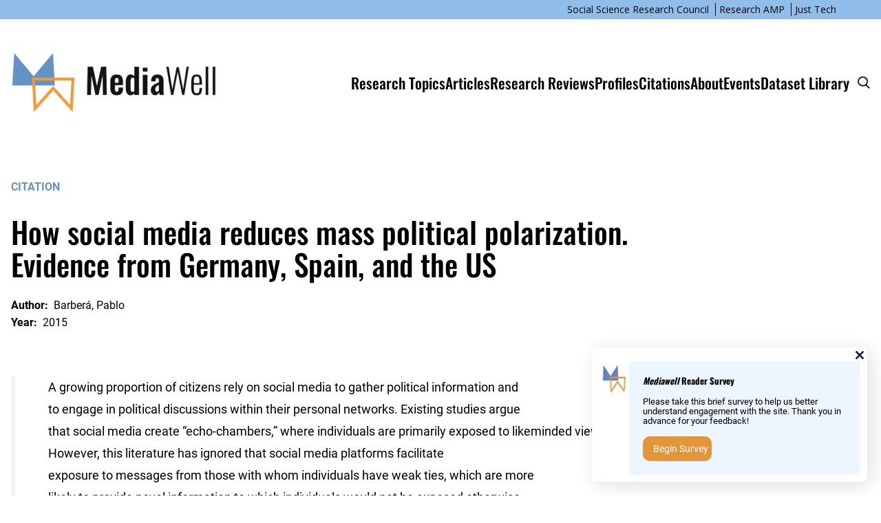

--- FILE ---
content_type: text/html; charset=UTF-8
request_url: https://mediawell.ssrc.org/citations/how-social-media-reduces-mass-political-polarization-evidence-from-germany-spain-and-the-us/
body_size: 19308
content:
<!DOCTYPE html>
<html lang="en-US">
<head>
	<meta charset="UTF-8" />
	<meta name="viewport" content="width=device-width, initial-scale=1" />
<meta name='robots' content='max-image-preview:large' />
<title>How social media reduces mass political polarization. Evidence from Germany, Spain, and the US &#8211; MediaWell</title>
<link rel='dns-prefetch' href='//fonts.googleapis.com' />
<link rel='dns-prefetch' href='//maxcdn.bootstrapcdn.com' />
<link rel="alternate" type="application/rss+xml" title="MediaWell &raquo; Feed" href="https://mediawell.ssrc.org/feed/" />
<link rel="alternate" type="application/rss+xml" title="MediaWell &raquo; Comments Feed" href="https://mediawell.ssrc.org/comments/feed/" />
<link rel="alternate" type="text/calendar" title="MediaWell &raquo; iCal Feed" href="https://mediawell.ssrc.org/events/?ical=1" />
		<!-- This site uses the Google Analytics by MonsterInsights plugin v9.8.0 - Using Analytics tracking - https://www.monsterinsights.com/ -->
							<script src="//www.googletagmanager.com/gtag/js?id=G-76C3KNZ9DE"  data-cfasync="false" data-wpfc-render="false" async></script>
			<script data-cfasync="false" data-wpfc-render="false">
				var mi_version = '9.8.0';
				var mi_track_user = true;
				var mi_no_track_reason = '';
								var MonsterInsightsDefaultLocations = {"page_location":"https:\/\/mediawell.ssrc.org\/citations\/how-social-media-reduces-mass-political-polarization-evidence-from-germany-spain-and-the-us\/"};
								if ( typeof MonsterInsightsPrivacyGuardFilter === 'function' ) {
					var MonsterInsightsLocations = (typeof MonsterInsightsExcludeQuery === 'object') ? MonsterInsightsPrivacyGuardFilter( MonsterInsightsExcludeQuery ) : MonsterInsightsPrivacyGuardFilter( MonsterInsightsDefaultLocations );
				} else {
					var MonsterInsightsLocations = (typeof MonsterInsightsExcludeQuery === 'object') ? MonsterInsightsExcludeQuery : MonsterInsightsDefaultLocations;
				}

								var disableStrs = [
										'ga-disable-G-76C3KNZ9DE',
									];

				/* Function to detect opted out users */
				function __gtagTrackerIsOptedOut() {
					for (var index = 0; index < disableStrs.length; index++) {
						if (document.cookie.indexOf(disableStrs[index] + '=true') > -1) {
							return true;
						}
					}

					return false;
				}

				/* Disable tracking if the opt-out cookie exists. */
				if (__gtagTrackerIsOptedOut()) {
					for (var index = 0; index < disableStrs.length; index++) {
						window[disableStrs[index]] = true;
					}
				}

				/* Opt-out function */
				function __gtagTrackerOptout() {
					for (var index = 0; index < disableStrs.length; index++) {
						document.cookie = disableStrs[index] + '=true; expires=Thu, 31 Dec 2099 23:59:59 UTC; path=/';
						window[disableStrs[index]] = true;
					}
				}

				if ('undefined' === typeof gaOptout) {
					function gaOptout() {
						__gtagTrackerOptout();
					}
				}
								window.dataLayer = window.dataLayer || [];

				window.MonsterInsightsDualTracker = {
					helpers: {},
					trackers: {},
				};
				if (mi_track_user) {
					function __gtagDataLayer() {
						dataLayer.push(arguments);
					}

					function __gtagTracker(type, name, parameters) {
						if (!parameters) {
							parameters = {};
						}

						if (parameters.send_to) {
							__gtagDataLayer.apply(null, arguments);
							return;
						}

						if (type === 'event') {
														parameters.send_to = monsterinsights_frontend.v4_id;
							var hookName = name;
							if (typeof parameters['event_category'] !== 'undefined') {
								hookName = parameters['event_category'] + ':' + name;
							}

							if (typeof MonsterInsightsDualTracker.trackers[hookName] !== 'undefined') {
								MonsterInsightsDualTracker.trackers[hookName](parameters);
							} else {
								__gtagDataLayer('event', name, parameters);
							}
							
						} else {
							__gtagDataLayer.apply(null, arguments);
						}
					}

					__gtagTracker('js', new Date());
					__gtagTracker('set', {
						'developer_id.dZGIzZG': true,
											});
					if ( MonsterInsightsLocations.page_location ) {
						__gtagTracker('set', MonsterInsightsLocations);
					}
										__gtagTracker('config', 'G-76C3KNZ9DE', {"forceSSL":"true","link_attribution":"true"} );
										window.gtag = __gtagTracker;										(function () {
						/* https://developers.google.com/analytics/devguides/collection/analyticsjs/ */
						/* ga and __gaTracker compatibility shim. */
						var noopfn = function () {
							return null;
						};
						var newtracker = function () {
							return new Tracker();
						};
						var Tracker = function () {
							return null;
						};
						var p = Tracker.prototype;
						p.get = noopfn;
						p.set = noopfn;
						p.send = function () {
							var args = Array.prototype.slice.call(arguments);
							args.unshift('send');
							__gaTracker.apply(null, args);
						};
						var __gaTracker = function () {
							var len = arguments.length;
							if (len === 0) {
								return;
							}
							var f = arguments[len - 1];
							if (typeof f !== 'object' || f === null || typeof f.hitCallback !== 'function') {
								if ('send' === arguments[0]) {
									var hitConverted, hitObject = false, action;
									if ('event' === arguments[1]) {
										if ('undefined' !== typeof arguments[3]) {
											hitObject = {
												'eventAction': arguments[3],
												'eventCategory': arguments[2],
												'eventLabel': arguments[4],
												'value': arguments[5] ? arguments[5] : 1,
											}
										}
									}
									if ('pageview' === arguments[1]) {
										if ('undefined' !== typeof arguments[2]) {
											hitObject = {
												'eventAction': 'page_view',
												'page_path': arguments[2],
											}
										}
									}
									if (typeof arguments[2] === 'object') {
										hitObject = arguments[2];
									}
									if (typeof arguments[5] === 'object') {
										Object.assign(hitObject, arguments[5]);
									}
									if ('undefined' !== typeof arguments[1].hitType) {
										hitObject = arguments[1];
										if ('pageview' === hitObject.hitType) {
											hitObject.eventAction = 'page_view';
										}
									}
									if (hitObject) {
										action = 'timing' === arguments[1].hitType ? 'timing_complete' : hitObject.eventAction;
										hitConverted = mapArgs(hitObject);
										__gtagTracker('event', action, hitConverted);
									}
								}
								return;
							}

							function mapArgs(args) {
								var arg, hit = {};
								var gaMap = {
									'eventCategory': 'event_category',
									'eventAction': 'event_action',
									'eventLabel': 'event_label',
									'eventValue': 'event_value',
									'nonInteraction': 'non_interaction',
									'timingCategory': 'event_category',
									'timingVar': 'name',
									'timingValue': 'value',
									'timingLabel': 'event_label',
									'page': 'page_path',
									'location': 'page_location',
									'title': 'page_title',
									'referrer' : 'page_referrer',
								};
								for (arg in args) {
																		if (!(!args.hasOwnProperty(arg) || !gaMap.hasOwnProperty(arg))) {
										hit[gaMap[arg]] = args[arg];
									} else {
										hit[arg] = args[arg];
									}
								}
								return hit;
							}

							try {
								f.hitCallback();
							} catch (ex) {
							}
						};
						__gaTracker.create = newtracker;
						__gaTracker.getByName = newtracker;
						__gaTracker.getAll = function () {
							return [];
						};
						__gaTracker.remove = noopfn;
						__gaTracker.loaded = true;
						window['__gaTracker'] = __gaTracker;
					})();
									} else {
										console.log("");
					(function () {
						function __gtagTracker() {
							return null;
						}

						window['__gtagTracker'] = __gtagTracker;
						window['gtag'] = __gtagTracker;
					})();
									}
			</script>
			
							<!-- / Google Analytics by MonsterInsights -->
		<script>
window._wpemojiSettings = {"baseUrl":"https:\/\/s.w.org\/images\/core\/emoji\/15.0.3\/72x72\/","ext":".png","svgUrl":"https:\/\/s.w.org\/images\/core\/emoji\/15.0.3\/svg\/","svgExt":".svg","source":{"concatemoji":"https:\/\/mediawell.ssrc.org\/wp-includes\/js\/wp-emoji-release.min.js?ver=6.5.7"}};
/*! This file is auto-generated */
!function(i,n){var o,s,e;function c(e){try{var t={supportTests:e,timestamp:(new Date).valueOf()};sessionStorage.setItem(o,JSON.stringify(t))}catch(e){}}function p(e,t,n){e.clearRect(0,0,e.canvas.width,e.canvas.height),e.fillText(t,0,0);var t=new Uint32Array(e.getImageData(0,0,e.canvas.width,e.canvas.height).data),r=(e.clearRect(0,0,e.canvas.width,e.canvas.height),e.fillText(n,0,0),new Uint32Array(e.getImageData(0,0,e.canvas.width,e.canvas.height).data));return t.every(function(e,t){return e===r[t]})}function u(e,t,n){switch(t){case"flag":return n(e,"\ud83c\udff3\ufe0f\u200d\u26a7\ufe0f","\ud83c\udff3\ufe0f\u200b\u26a7\ufe0f")?!1:!n(e,"\ud83c\uddfa\ud83c\uddf3","\ud83c\uddfa\u200b\ud83c\uddf3")&&!n(e,"\ud83c\udff4\udb40\udc67\udb40\udc62\udb40\udc65\udb40\udc6e\udb40\udc67\udb40\udc7f","\ud83c\udff4\u200b\udb40\udc67\u200b\udb40\udc62\u200b\udb40\udc65\u200b\udb40\udc6e\u200b\udb40\udc67\u200b\udb40\udc7f");case"emoji":return!n(e,"\ud83d\udc26\u200d\u2b1b","\ud83d\udc26\u200b\u2b1b")}return!1}function f(e,t,n){var r="undefined"!=typeof WorkerGlobalScope&&self instanceof WorkerGlobalScope?new OffscreenCanvas(300,150):i.createElement("canvas"),a=r.getContext("2d",{willReadFrequently:!0}),o=(a.textBaseline="top",a.font="600 32px Arial",{});return e.forEach(function(e){o[e]=t(a,e,n)}),o}function t(e){var t=i.createElement("script");t.src=e,t.defer=!0,i.head.appendChild(t)}"undefined"!=typeof Promise&&(o="wpEmojiSettingsSupports",s=["flag","emoji"],n.supports={everything:!0,everythingExceptFlag:!0},e=new Promise(function(e){i.addEventListener("DOMContentLoaded",e,{once:!0})}),new Promise(function(t){var n=function(){try{var e=JSON.parse(sessionStorage.getItem(o));if("object"==typeof e&&"number"==typeof e.timestamp&&(new Date).valueOf()<e.timestamp+604800&&"object"==typeof e.supportTests)return e.supportTests}catch(e){}return null}();if(!n){if("undefined"!=typeof Worker&&"undefined"!=typeof OffscreenCanvas&&"undefined"!=typeof URL&&URL.createObjectURL&&"undefined"!=typeof Blob)try{var e="postMessage("+f.toString()+"("+[JSON.stringify(s),u.toString(),p.toString()].join(",")+"));",r=new Blob([e],{type:"text/javascript"}),a=new Worker(URL.createObjectURL(r),{name:"wpTestEmojiSupports"});return void(a.onmessage=function(e){c(n=e.data),a.terminate(),t(n)})}catch(e){}c(n=f(s,u,p))}t(n)}).then(function(e){for(var t in e)n.supports[t]=e[t],n.supports.everything=n.supports.everything&&n.supports[t],"flag"!==t&&(n.supports.everythingExceptFlag=n.supports.everythingExceptFlag&&n.supports[t]);n.supports.everythingExceptFlag=n.supports.everythingExceptFlag&&!n.supports.flag,n.DOMReady=!1,n.readyCallback=function(){n.DOMReady=!0}}).then(function(){return e}).then(function(){var e;n.supports.everything||(n.readyCallback(),(e=n.source||{}).concatemoji?t(e.concatemoji):e.wpemoji&&e.twemoji&&(t(e.twemoji),t(e.wpemoji)))}))}((window,document),window._wpemojiSettings);
</script>
<link rel='stylesheet' id='wp-block-navigation-css' href='https://mediawell.ssrc.org/wp-includes/blocks/navigation/style.min.css?ver=6.5.7' media='all' />
<style id='wp-block-group-inline-css'>
.wp-block-group{box-sizing:border-box}
</style>
<style id='wp-block-site-logo-inline-css'>
.wp-block-site-logo{box-sizing:border-box;line-height:0}.wp-block-site-logo a{display:inline-block;line-height:0}.wp-block-site-logo.is-default-size img{height:auto;width:120px}.wp-block-site-logo img{height:auto;max-width:100%}.wp-block-site-logo a,.wp-block-site-logo img{border-radius:inherit}.wp-block-site-logo.aligncenter{margin-left:auto;margin-right:auto;text-align:center}.wp-block-site-logo.is-style-rounded{border-radius:9999px}
</style>
<style id='wp-block-navigation-link-inline-css'>
.wp-block-navigation .wp-block-navigation-item__label{overflow-wrap:break-word}.wp-block-navigation .wp-block-navigation-item__description{display:none}.link-ui-tools{border-top:1px solid #f0f0f0;padding:8px}.link-ui-block-inserter{padding-top:8px}.link-ui-block-inserter__back{margin-left:8px;text-transform:uppercase}.components-popover-pointer-events-trap{background-color:initial;cursor:pointer;inset:0;position:fixed;z-index:1000000}
</style>
<style id='wp-block-columns-inline-css'>
.wp-block-columns{align-items:normal!important;box-sizing:border-box;display:flex;flex-wrap:wrap!important}@media (min-width:782px){.wp-block-columns{flex-wrap:nowrap!important}}.wp-block-columns.are-vertically-aligned-top{align-items:flex-start}.wp-block-columns.are-vertically-aligned-center{align-items:center}.wp-block-columns.are-vertically-aligned-bottom{align-items:flex-end}@media (max-width:781px){.wp-block-columns:not(.is-not-stacked-on-mobile)>.wp-block-column{flex-basis:100%!important}}@media (min-width:782px){.wp-block-columns:not(.is-not-stacked-on-mobile)>.wp-block-column{flex-basis:0;flex-grow:1}.wp-block-columns:not(.is-not-stacked-on-mobile)>.wp-block-column[style*=flex-basis]{flex-grow:0}}.wp-block-columns.is-not-stacked-on-mobile{flex-wrap:nowrap!important}.wp-block-columns.is-not-stacked-on-mobile>.wp-block-column{flex-basis:0;flex-grow:1}.wp-block-columns.is-not-stacked-on-mobile>.wp-block-column[style*=flex-basis]{flex-grow:0}:where(.wp-block-columns){margin-bottom:1.75em}:where(.wp-block-columns.has-background){padding:1.25em 2.375em}.wp-block-column{flex-grow:1;min-width:0;overflow-wrap:break-word;word-break:break-word}.wp-block-column.is-vertically-aligned-top{align-self:flex-start}.wp-block-column.is-vertically-aligned-center{align-self:center}.wp-block-column.is-vertically-aligned-bottom{align-self:flex-end}.wp-block-column.is-vertically-aligned-stretch{align-self:stretch}.wp-block-column.is-vertically-aligned-bottom,.wp-block-column.is-vertically-aligned-center,.wp-block-column.is-vertically-aligned-top{width:100%}
</style>
<style id='wp-block-post-title-inline-css'>
.wp-block-post-title{box-sizing:border-box;word-break:break-word}.wp-block-post-title a{display:inline-block}
</style>
<link rel='stylesheet' id='research-amp-item-research-topics-style-css' href='https://mediawell.ssrc.org/wp-content/plugins/research-amp/build/index.css?ver=6.5.7' media='all' />
<style id='wp-block-spacer-inline-css'>
.wp-block-spacer{clear:both}
</style>
<style id='wp-block-post-terms-inline-css'>
.wp-block-post-terms{box-sizing:border-box}.wp-block-post-terms .wp-block-post-terms__separator{white-space:pre-wrap}
</style>
<style id='wp-block-separator-inline-css'>
@charset "UTF-8";.wp-block-separator{border:none;border-top:2px solid}.wp-block-separator.is-style-dots{background:none!important;border:none;height:auto;line-height:1;text-align:center}.wp-block-separator.is-style-dots:before{color:currentColor;content:"···";font-family:serif;font-size:1.5em;letter-spacing:2em;padding-left:2em}
</style>
<style id='wp-block-social-links-inline-css'>
.wp-block-social-links{background:none;box-sizing:border-box;margin-left:0;padding-left:0;padding-right:0;text-indent:0}.wp-block-social-links .wp-social-link a,.wp-block-social-links .wp-social-link a:hover{border-bottom:0;box-shadow:none;text-decoration:none}.wp-block-social-links .wp-social-link a{padding:.25em}.wp-block-social-links .wp-social-link svg{height:1em;width:1em}.wp-block-social-links .wp-social-link span:not(.screen-reader-text){font-size:.65em;margin-left:.5em;margin-right:.5em}.wp-block-social-links.has-small-icon-size{font-size:16px}.wp-block-social-links,.wp-block-social-links.has-normal-icon-size{font-size:24px}.wp-block-social-links.has-large-icon-size{font-size:36px}.wp-block-social-links.has-huge-icon-size{font-size:48px}.wp-block-social-links.aligncenter{display:flex;justify-content:center}.wp-block-social-links.alignright{justify-content:flex-end}.wp-block-social-link{border-radius:9999px;display:block;height:auto;transition:transform .1s ease}@media (prefers-reduced-motion:reduce){.wp-block-social-link{transition-delay:0s;transition-duration:0s}}.wp-block-social-link a{align-items:center;display:flex;line-height:0;transition:transform .1s ease}.wp-block-social-link:hover{transform:scale(1.1)}.wp-block-social-links .wp-block-social-link.wp-social-link{display:inline-block;margin:0;padding:0}.wp-block-social-links .wp-block-social-link.wp-social-link .wp-block-social-link-anchor,.wp-block-social-links .wp-block-social-link.wp-social-link .wp-block-social-link-anchor svg,.wp-block-social-links .wp-block-social-link.wp-social-link .wp-block-social-link-anchor:active,.wp-block-social-links .wp-block-social-link.wp-social-link .wp-block-social-link-anchor:hover,.wp-block-social-links .wp-block-social-link.wp-social-link .wp-block-social-link-anchor:visited{color:currentColor;fill:currentColor}.wp-block-social-links:not(.is-style-logos-only) .wp-social-link{background-color:#f0f0f0;color:#444}.wp-block-social-links:not(.is-style-logos-only) .wp-social-link-amazon{background-color:#f90;color:#fff}.wp-block-social-links:not(.is-style-logos-only) .wp-social-link-bandcamp{background-color:#1ea0c3;color:#fff}.wp-block-social-links:not(.is-style-logos-only) .wp-social-link-behance{background-color:#0757fe;color:#fff}.wp-block-social-links:not(.is-style-logos-only) .wp-social-link-codepen{background-color:#1e1f26;color:#fff}.wp-block-social-links:not(.is-style-logos-only) .wp-social-link-deviantart{background-color:#02e49b;color:#fff}.wp-block-social-links:not(.is-style-logos-only) .wp-social-link-dribbble{background-color:#e94c89;color:#fff}.wp-block-social-links:not(.is-style-logos-only) .wp-social-link-dropbox{background-color:#4280ff;color:#fff}.wp-block-social-links:not(.is-style-logos-only) .wp-social-link-etsy{background-color:#f45800;color:#fff}.wp-block-social-links:not(.is-style-logos-only) .wp-social-link-facebook{background-color:#1778f2;color:#fff}.wp-block-social-links:not(.is-style-logos-only) .wp-social-link-fivehundredpx{background-color:#000;color:#fff}.wp-block-social-links:not(.is-style-logos-only) .wp-social-link-flickr{background-color:#0461dd;color:#fff}.wp-block-social-links:not(.is-style-logos-only) .wp-social-link-foursquare{background-color:#e65678;color:#fff}.wp-block-social-links:not(.is-style-logos-only) .wp-social-link-github{background-color:#24292d;color:#fff}.wp-block-social-links:not(.is-style-logos-only) .wp-social-link-goodreads{background-color:#eceadd;color:#382110}.wp-block-social-links:not(.is-style-logos-only) .wp-social-link-google{background-color:#ea4434;color:#fff}.wp-block-social-links:not(.is-style-logos-only) .wp-social-link-gravatar{background-color:#1d4fc4;color:#fff}.wp-block-social-links:not(.is-style-logos-only) .wp-social-link-instagram{background-color:#f00075;color:#fff}.wp-block-social-links:not(.is-style-logos-only) .wp-social-link-lastfm{background-color:#e21b24;color:#fff}.wp-block-social-links:not(.is-style-logos-only) .wp-social-link-linkedin{background-color:#0d66c2;color:#fff}.wp-block-social-links:not(.is-style-logos-only) .wp-social-link-mastodon{background-color:#3288d4;color:#fff}.wp-block-social-links:not(.is-style-logos-only) .wp-social-link-medium{background-color:#02ab6c;color:#fff}.wp-block-social-links:not(.is-style-logos-only) .wp-social-link-meetup{background-color:#f6405f;color:#fff}.wp-block-social-links:not(.is-style-logos-only) .wp-social-link-patreon{background-color:#000;color:#fff}.wp-block-social-links:not(.is-style-logos-only) .wp-social-link-pinterest{background-color:#e60122;color:#fff}.wp-block-social-links:not(.is-style-logos-only) .wp-social-link-pocket{background-color:#ef4155;color:#fff}.wp-block-social-links:not(.is-style-logos-only) .wp-social-link-reddit{background-color:#ff4500;color:#fff}.wp-block-social-links:not(.is-style-logos-only) .wp-social-link-skype{background-color:#0478d7;color:#fff}.wp-block-social-links:not(.is-style-logos-only) .wp-social-link-snapchat{background-color:#fefc00;color:#fff;stroke:#000}.wp-block-social-links:not(.is-style-logos-only) .wp-social-link-soundcloud{background-color:#ff5600;color:#fff}.wp-block-social-links:not(.is-style-logos-only) .wp-social-link-spotify{background-color:#1bd760;color:#fff}.wp-block-social-links:not(.is-style-logos-only) .wp-social-link-telegram{background-color:#2aabee;color:#fff}.wp-block-social-links:not(.is-style-logos-only) .wp-social-link-threads,.wp-block-social-links:not(.is-style-logos-only) .wp-social-link-tiktok{background-color:#000;color:#fff}.wp-block-social-links:not(.is-style-logos-only) .wp-social-link-tumblr{background-color:#011835;color:#fff}.wp-block-social-links:not(.is-style-logos-only) .wp-social-link-twitch{background-color:#6440a4;color:#fff}.wp-block-social-links:not(.is-style-logos-only) .wp-social-link-twitter{background-color:#1da1f2;color:#fff}.wp-block-social-links:not(.is-style-logos-only) .wp-social-link-vimeo{background-color:#1eb7ea;color:#fff}.wp-block-social-links:not(.is-style-logos-only) .wp-social-link-vk{background-color:#4680c2;color:#fff}.wp-block-social-links:not(.is-style-logos-only) .wp-social-link-wordpress{background-color:#3499cd;color:#fff}.wp-block-social-links:not(.is-style-logos-only) .wp-social-link-whatsapp{background-color:#25d366;color:#fff}.wp-block-social-links:not(.is-style-logos-only) .wp-social-link-x{background-color:#000;color:#fff}.wp-block-social-links:not(.is-style-logos-only) .wp-social-link-yelp{background-color:#d32422;color:#fff}.wp-block-social-links:not(.is-style-logos-only) .wp-social-link-youtube{background-color:red;color:#fff}.wp-block-social-links.is-style-logos-only .wp-social-link{background:none}.wp-block-social-links.is-style-logos-only .wp-social-link a{padding:0}.wp-block-social-links.is-style-logos-only .wp-social-link svg{height:1.25em;width:1.25em}.wp-block-social-links.is-style-logos-only .wp-social-link-amazon{color:#f90}.wp-block-social-links.is-style-logos-only .wp-social-link-bandcamp{color:#1ea0c3}.wp-block-social-links.is-style-logos-only .wp-social-link-behance{color:#0757fe}.wp-block-social-links.is-style-logos-only .wp-social-link-codepen{color:#1e1f26}.wp-block-social-links.is-style-logos-only .wp-social-link-deviantart{color:#02e49b}.wp-block-social-links.is-style-logos-only .wp-social-link-dribbble{color:#e94c89}.wp-block-social-links.is-style-logos-only .wp-social-link-dropbox{color:#4280ff}.wp-block-social-links.is-style-logos-only .wp-social-link-etsy{color:#f45800}.wp-block-social-links.is-style-logos-only .wp-social-link-facebook{color:#1778f2}.wp-block-social-links.is-style-logos-only .wp-social-link-fivehundredpx{color:#000}.wp-block-social-links.is-style-logos-only .wp-social-link-flickr{color:#0461dd}.wp-block-social-links.is-style-logos-only .wp-social-link-foursquare{color:#e65678}.wp-block-social-links.is-style-logos-only .wp-social-link-github{color:#24292d}.wp-block-social-links.is-style-logos-only .wp-social-link-goodreads{color:#382110}.wp-block-social-links.is-style-logos-only .wp-social-link-google{color:#ea4434}.wp-block-social-links.is-style-logos-only .wp-social-link-gravatar{color:#1d4fc4}.wp-block-social-links.is-style-logos-only .wp-social-link-instagram{color:#f00075}.wp-block-social-links.is-style-logos-only .wp-social-link-lastfm{color:#e21b24}.wp-block-social-links.is-style-logos-only .wp-social-link-linkedin{color:#0d66c2}.wp-block-social-links.is-style-logos-only .wp-social-link-mastodon{color:#3288d4}.wp-block-social-links.is-style-logos-only .wp-social-link-medium{color:#02ab6c}.wp-block-social-links.is-style-logos-only .wp-social-link-meetup{color:#f6405f}.wp-block-social-links.is-style-logos-only .wp-social-link-patreon{color:#000}.wp-block-social-links.is-style-logos-only .wp-social-link-pinterest{color:#e60122}.wp-block-social-links.is-style-logos-only .wp-social-link-pocket{color:#ef4155}.wp-block-social-links.is-style-logos-only .wp-social-link-reddit{color:#ff4500}.wp-block-social-links.is-style-logos-only .wp-social-link-skype{color:#0478d7}.wp-block-social-links.is-style-logos-only .wp-social-link-snapchat{color:#fff;stroke:#000}.wp-block-social-links.is-style-logos-only .wp-social-link-soundcloud{color:#ff5600}.wp-block-social-links.is-style-logos-only .wp-social-link-spotify{color:#1bd760}.wp-block-social-links.is-style-logos-only .wp-social-link-telegram{color:#2aabee}.wp-block-social-links.is-style-logos-only .wp-social-link-threads,.wp-block-social-links.is-style-logos-only .wp-social-link-tiktok{color:#000}.wp-block-social-links.is-style-logos-only .wp-social-link-tumblr{color:#011835}.wp-block-social-links.is-style-logos-only .wp-social-link-twitch{color:#6440a4}.wp-block-social-links.is-style-logos-only .wp-social-link-twitter{color:#1da1f2}.wp-block-social-links.is-style-logos-only .wp-social-link-vimeo{color:#1eb7ea}.wp-block-social-links.is-style-logos-only .wp-social-link-vk{color:#4680c2}.wp-block-social-links.is-style-logos-only .wp-social-link-whatsapp{color:#25d366}.wp-block-social-links.is-style-logos-only .wp-social-link-wordpress{color:#3499cd}.wp-block-social-links.is-style-logos-only .wp-social-link-x{color:#000}.wp-block-social-links.is-style-logos-only .wp-social-link-yelp{color:#d32422}.wp-block-social-links.is-style-logos-only .wp-social-link-youtube{color:red}.wp-block-social-links.is-style-pill-shape .wp-social-link{width:auto}.wp-block-social-links.is-style-pill-shape .wp-social-link a{padding-left:.66667em;padding-right:.66667em}.wp-block-social-links:not(.has-icon-color):not(.has-icon-background-color) .wp-social-link-snapchat .wp-block-social-link-label{color:#000}
</style>
<style id='wp-block-paragraph-inline-css'>
.is-small-text{font-size:.875em}.is-regular-text{font-size:1em}.is-large-text{font-size:2.25em}.is-larger-text{font-size:3em}.has-drop-cap:not(:focus):first-letter{float:left;font-size:8.4em;font-style:normal;font-weight:100;line-height:.68;margin:.05em .1em 0 0;text-transform:uppercase}body.rtl .has-drop-cap:not(:focus):first-letter{float:none;margin-left:.1em}p.has-drop-cap.has-background{overflow:hidden}p.has-background{padding:1.25em 2.375em}:where(p.has-text-color:not(.has-link-color)) a{color:inherit}p.has-text-align-left[style*="writing-mode:vertical-lr"],p.has-text-align-right[style*="writing-mode:vertical-rl"]{rotate:180deg}
</style>
<style id='wp-emoji-styles-inline-css'>

	img.wp-smiley, img.emoji {
		display: inline !important;
		border: none !important;
		box-shadow: none !important;
		height: 1em !important;
		width: 1em !important;
		margin: 0 0.07em !important;
		vertical-align: -0.1em !important;
		background: none !important;
		padding: 0 !important;
	}
</style>
<style id='wp-block-library-inline-css'>
:root{--wp-admin-theme-color:#007cba;--wp-admin-theme-color--rgb:0,124,186;--wp-admin-theme-color-darker-10:#006ba1;--wp-admin-theme-color-darker-10--rgb:0,107,161;--wp-admin-theme-color-darker-20:#005a87;--wp-admin-theme-color-darker-20--rgb:0,90,135;--wp-admin-border-width-focus:2px;--wp-block-synced-color:#7a00df;--wp-block-synced-color--rgb:122,0,223;--wp-bound-block-color:#9747ff}@media (min-resolution:192dpi){:root{--wp-admin-border-width-focus:1.5px}}.wp-element-button{cursor:pointer}:root{--wp--preset--font-size--normal:16px;--wp--preset--font-size--huge:42px}:root .has-very-light-gray-background-color{background-color:#eee}:root .has-very-dark-gray-background-color{background-color:#313131}:root .has-very-light-gray-color{color:#eee}:root .has-very-dark-gray-color{color:#313131}:root .has-vivid-green-cyan-to-vivid-cyan-blue-gradient-background{background:linear-gradient(135deg,#00d084,#0693e3)}:root .has-purple-crush-gradient-background{background:linear-gradient(135deg,#34e2e4,#4721fb 50%,#ab1dfe)}:root .has-hazy-dawn-gradient-background{background:linear-gradient(135deg,#faaca8,#dad0ec)}:root .has-subdued-olive-gradient-background{background:linear-gradient(135deg,#fafae1,#67a671)}:root .has-atomic-cream-gradient-background{background:linear-gradient(135deg,#fdd79a,#004a59)}:root .has-nightshade-gradient-background{background:linear-gradient(135deg,#330968,#31cdcf)}:root .has-midnight-gradient-background{background:linear-gradient(135deg,#020381,#2874fc)}.has-regular-font-size{font-size:1em}.has-larger-font-size{font-size:2.625em}.has-normal-font-size{font-size:var(--wp--preset--font-size--normal)}.has-huge-font-size{font-size:var(--wp--preset--font-size--huge)}.has-text-align-center{text-align:center}.has-text-align-left{text-align:left}.has-text-align-right{text-align:right}#end-resizable-editor-section{display:none}.aligncenter{clear:both}.items-justified-left{justify-content:flex-start}.items-justified-center{justify-content:center}.items-justified-right{justify-content:flex-end}.items-justified-space-between{justify-content:space-between}.screen-reader-text{border:0;clip:rect(1px,1px,1px,1px);-webkit-clip-path:inset(50%);clip-path:inset(50%);height:1px;margin:-1px;overflow:hidden;padding:0;position:absolute;width:1px;word-wrap:normal!important}.screen-reader-text:focus{background-color:#ddd;clip:auto!important;-webkit-clip-path:none;clip-path:none;color:#444;display:block;font-size:1em;height:auto;left:5px;line-height:normal;padding:15px 23px 14px;text-decoration:none;top:5px;width:auto;z-index:100000}html :where(.has-border-color){border-style:solid}html :where([style*=border-top-color]){border-top-style:solid}html :where([style*=border-right-color]){border-right-style:solid}html :where([style*=border-bottom-color]){border-bottom-style:solid}html :where([style*=border-left-color]){border-left-style:solid}html :where([style*=border-width]){border-style:solid}html :where([style*=border-top-width]){border-top-style:solid}html :where([style*=border-right-width]){border-right-style:solid}html :where([style*=border-bottom-width]){border-bottom-style:solid}html :where([style*=border-left-width]){border-left-style:solid}html :where(img[class*=wp-image-]){height:auto;max-width:100%}:where(figure){margin:0 0 1em}html :where(.is-position-sticky){--wp-admin--admin-bar--position-offset:var(--wp-admin--admin-bar--height,0px)}@media screen and (max-width:600px){html :where(.is-position-sticky){--wp-admin--admin-bar--position-offset:0px}}
</style>
<style id='global-styles-inline-css'>
body{--wp--preset--color--black: #000000;--wp--preset--color--cyan-bluish-gray: #abb8c3;--wp--preset--color--white: #ffffff;--wp--preset--color--pale-pink: #f78da7;--wp--preset--color--vivid-red: #cf2e2e;--wp--preset--color--luminous-vivid-orange: #ff6900;--wp--preset--color--luminous-vivid-amber: #fcb900;--wp--preset--color--light-green-cyan: #7bdcb5;--wp--preset--color--vivid-green-cyan: #00d084;--wp--preset--color--pale-cyan-blue: #8ed1fc;--wp--preset--color--vivid-cyan-blue: #0693e3;--wp--preset--color--vivid-purple: #9b51e0;--wp--preset--color--ramp-primary: #5f6676;--wp--preset--color--ramp-secondary: #3f4f7b;--wp--preset--color--text-color: #222;--wp--preset--color--background-light: #f3f4f4;--wp--preset--color--neutral: #abb8c3;--wp--preset--color--custom-color-1: #6392c3;--wp--preset--color--custom-color-2: #f49937;--wp--preset--color--custom-color-3: #1e4f7f;--wp--preset--gradient--vivid-cyan-blue-to-vivid-purple: linear-gradient(135deg,rgba(6,147,227,1) 0%,rgb(155,81,224) 100%);--wp--preset--gradient--light-green-cyan-to-vivid-green-cyan: linear-gradient(135deg,rgb(122,220,180) 0%,rgb(0,208,130) 100%);--wp--preset--gradient--luminous-vivid-amber-to-luminous-vivid-orange: linear-gradient(135deg,rgba(252,185,0,1) 0%,rgba(255,105,0,1) 100%);--wp--preset--gradient--luminous-vivid-orange-to-vivid-red: linear-gradient(135deg,rgba(255,105,0,1) 0%,rgb(207,46,46) 100%);--wp--preset--gradient--very-light-gray-to-cyan-bluish-gray: linear-gradient(135deg,rgb(238,238,238) 0%,rgb(169,184,195) 100%);--wp--preset--gradient--cool-to-warm-spectrum: linear-gradient(135deg,rgb(74,234,220) 0%,rgb(151,120,209) 20%,rgb(207,42,186) 40%,rgb(238,44,130) 60%,rgb(251,105,98) 80%,rgb(254,248,76) 100%);--wp--preset--gradient--blush-light-purple: linear-gradient(135deg,rgb(255,206,236) 0%,rgb(152,150,240) 100%);--wp--preset--gradient--blush-bordeaux: linear-gradient(135deg,rgb(254,205,165) 0%,rgb(254,45,45) 50%,rgb(107,0,62) 100%);--wp--preset--gradient--luminous-dusk: linear-gradient(135deg,rgb(255,203,112) 0%,rgb(199,81,192) 50%,rgb(65,88,208) 100%);--wp--preset--gradient--pale-ocean: linear-gradient(135deg,rgb(255,245,203) 0%,rgb(182,227,212) 50%,rgb(51,167,181) 100%);--wp--preset--gradient--electric-grass: linear-gradient(135deg,rgb(202,248,128) 0%,rgb(113,206,126) 100%);--wp--preset--gradient--midnight: linear-gradient(135deg,rgb(2,3,129) 0%,rgb(40,116,252) 100%);--wp--preset--font-size--small: 13px;--wp--preset--font-size--medium: 20px;--wp--preset--font-size--large: 36px;--wp--preset--font-size--x-large: 42px;--wp--preset--font-size--small-text: 0.9rem;--wp--preset--font-size--body-text: 16px;--wp--preset--font-size--large-text: 1rem;--wp--preset--font-size--h-6: 18px;--wp--preset--font-size--h-5: 1.2rem;--wp--preset--font-size--h-4: 1.4rem;--wp--preset--font-size--h-3: 1.8rem;--wp--preset--font-size--h-2: 2rem;--wp--preset--font-size--h-1: 2.4rem;--wp--preset--font-family--inter: Inter, "Segoe UI", Tahoma, Arial, Helvetica, sans-serif;--wp--preset--font-family--oswald: Oswald;--wp--preset--font-family--roboto-condensed: Roboto Condensed;--wp--preset--font-family--roboto: Roboto;--wp--preset--spacing--20: 0.44rem;--wp--preset--spacing--30: 0.67rem;--wp--preset--spacing--40: 1rem;--wp--preset--spacing--50: 1.5rem;--wp--preset--spacing--60: 2.25rem;--wp--preset--spacing--70: 3.38rem;--wp--preset--spacing--80: 5.06rem;--wp--preset--shadow--natural: 6px 6px 9px rgba(0, 0, 0, 0.2);--wp--preset--shadow--deep: 12px 12px 50px rgba(0, 0, 0, 0.4);--wp--preset--shadow--sharp: 6px 6px 0px rgba(0, 0, 0, 0.2);--wp--preset--shadow--outlined: 6px 6px 0px -3px rgba(255, 255, 255, 1), 6px 6px rgba(0, 0, 0, 1);--wp--preset--shadow--crisp: 6px 6px 0px rgba(0, 0, 0, 1);}body { margin: 0;--wp--style--global--content-size: 1160px;--wp--style--global--wide-size: 1316px; }.wp-site-blocks > .alignleft { float: left; margin-right: 2em; }.wp-site-blocks > .alignright { float: right; margin-left: 2em; }.wp-site-blocks > .aligncenter { justify-content: center; margin-left: auto; margin-right: auto; }:where(.wp-site-blocks) > * { margin-block-start: 1rem; margin-block-end: 0; }:where(.wp-site-blocks) > :first-child:first-child { margin-block-start: 0; }:where(.wp-site-blocks) > :last-child:last-child { margin-block-end: 0; }body { --wp--style--block-gap: 1rem; }:where(body .is-layout-flow)  > :first-child:first-child{margin-block-start: 0;}:where(body .is-layout-flow)  > :last-child:last-child{margin-block-end: 0;}:where(body .is-layout-flow)  > *{margin-block-start: 1rem;margin-block-end: 0;}:where(body .is-layout-constrained)  > :first-child:first-child{margin-block-start: 0;}:where(body .is-layout-constrained)  > :last-child:last-child{margin-block-end: 0;}:where(body .is-layout-constrained)  > *{margin-block-start: 1rem;margin-block-end: 0;}:where(body .is-layout-flex) {gap: 1rem;}:where(body .is-layout-grid) {gap: 1rem;}body .is-layout-flow > .alignleft{float: left;margin-inline-start: 0;margin-inline-end: 2em;}body .is-layout-flow > .alignright{float: right;margin-inline-start: 2em;margin-inline-end: 0;}body .is-layout-flow > .aligncenter{margin-left: auto !important;margin-right: auto !important;}body .is-layout-constrained > .alignleft{float: left;margin-inline-start: 0;margin-inline-end: 2em;}body .is-layout-constrained > .alignright{float: right;margin-inline-start: 2em;margin-inline-end: 0;}body .is-layout-constrained > .aligncenter{margin-left: auto !important;margin-right: auto !important;}body .is-layout-constrained > :where(:not(.alignleft):not(.alignright):not(.alignfull)){max-width: var(--wp--style--global--content-size);margin-left: auto !important;margin-right: auto !important;}body .is-layout-constrained > .alignwide{max-width: var(--wp--style--global--wide-size);}body .is-layout-flex{display: flex;}body .is-layout-flex{flex-wrap: wrap;align-items: center;}body .is-layout-flex > *{margin: 0;}body .is-layout-grid{display: grid;}body .is-layout-grid > *{margin: 0;}body{background-color: var(--wp--preset--color--white);font-family: var(--wp--preset--font-family--roboto);font-size: var(--wp--preset--font-size--normal);line-height: 1.6em;padding-top: 0px;padding-right: 0px;padding-bottom: 0px;padding-left: 0px;}a:where(:not(.wp-element-button)){color: var(--wp--preset--color--text-color);font-family: Oswald;text-decoration: underline;}h1, h2, h3, h4, h5, h6{font-family: Oswald;line-height: 1.5;}h1{font-size: var(--wp--preset--font-size--h-1);font-style: normal;font-weight: 500;line-height: 1.1em;margin-bottom: 24px;}h2{font-family: Oswald;font-size: 32px;font-style: normal;font-weight: 400;line-height: 1.1em;margin-bottom: 24px;}h3{font-family: Oswald;font-size: var(--wp--preset--font-size--h-3);font-style: normal;font-weight: 400;line-height: 1.3;margin-bottom: 16px;}h4{font-size: var(--wp--preset--font-size--h-4);font-weight: 600;line-height: 1.2em;margin-bottom: 16px;}h5{font-size: var(--wp--preset--font-size--h-5);font-weight: 600;line-height: 1.3em;margin-bottom: 16px;}h6{font-size: var(--wp--preset--font-size--body-text);font-weight: 600;line-height: 1.4em;margin-bottom: 16px;}.wp-element-button, .wp-block-button__link{background-color: #32373c;border-width: 0;color: #fff;font-family: inherit;font-size: inherit;line-height: inherit;padding: calc(0.667em + 2px) calc(1.333em + 2px);text-decoration: none;}.has-black-color{color: var(--wp--preset--color--black) !important;}.has-cyan-bluish-gray-color{color: var(--wp--preset--color--cyan-bluish-gray) !important;}.has-white-color{color: var(--wp--preset--color--white) !important;}.has-pale-pink-color{color: var(--wp--preset--color--pale-pink) !important;}.has-vivid-red-color{color: var(--wp--preset--color--vivid-red) !important;}.has-luminous-vivid-orange-color{color: var(--wp--preset--color--luminous-vivid-orange) !important;}.has-luminous-vivid-amber-color{color: var(--wp--preset--color--luminous-vivid-amber) !important;}.has-light-green-cyan-color{color: var(--wp--preset--color--light-green-cyan) !important;}.has-vivid-green-cyan-color{color: var(--wp--preset--color--vivid-green-cyan) !important;}.has-pale-cyan-blue-color{color: var(--wp--preset--color--pale-cyan-blue) !important;}.has-vivid-cyan-blue-color{color: var(--wp--preset--color--vivid-cyan-blue) !important;}.has-vivid-purple-color{color: var(--wp--preset--color--vivid-purple) !important;}.has-ramp-primary-color{color: var(--wp--preset--color--ramp-primary) !important;}.has-ramp-secondary-color{color: var(--wp--preset--color--ramp-secondary) !important;}.has-text-color-color{color: var(--wp--preset--color--text-color) !important;}.has-background-light-color{color: var(--wp--preset--color--background-light) !important;}.has-neutral-color{color: var(--wp--preset--color--neutral) !important;}.has-custom-color-1-color{color: var(--wp--preset--color--custom-color-1) !important;}.has-custom-color-2-color{color: var(--wp--preset--color--custom-color-2) !important;}.has-custom-color-3-color{color: var(--wp--preset--color--custom-color-3) !important;}.has-black-background-color{background-color: var(--wp--preset--color--black) !important;}.has-cyan-bluish-gray-background-color{background-color: var(--wp--preset--color--cyan-bluish-gray) !important;}.has-white-background-color{background-color: var(--wp--preset--color--white) !important;}.has-pale-pink-background-color{background-color: var(--wp--preset--color--pale-pink) !important;}.has-vivid-red-background-color{background-color: var(--wp--preset--color--vivid-red) !important;}.has-luminous-vivid-orange-background-color{background-color: var(--wp--preset--color--luminous-vivid-orange) !important;}.has-luminous-vivid-amber-background-color{background-color: var(--wp--preset--color--luminous-vivid-amber) !important;}.has-light-green-cyan-background-color{background-color: var(--wp--preset--color--light-green-cyan) !important;}.has-vivid-green-cyan-background-color{background-color: var(--wp--preset--color--vivid-green-cyan) !important;}.has-pale-cyan-blue-background-color{background-color: var(--wp--preset--color--pale-cyan-blue) !important;}.has-vivid-cyan-blue-background-color{background-color: var(--wp--preset--color--vivid-cyan-blue) !important;}.has-vivid-purple-background-color{background-color: var(--wp--preset--color--vivid-purple) !important;}.has-ramp-primary-background-color{background-color: var(--wp--preset--color--ramp-primary) !important;}.has-ramp-secondary-background-color{background-color: var(--wp--preset--color--ramp-secondary) !important;}.has-text-color-background-color{background-color: var(--wp--preset--color--text-color) !important;}.has-background-light-background-color{background-color: var(--wp--preset--color--background-light) !important;}.has-neutral-background-color{background-color: var(--wp--preset--color--neutral) !important;}.has-custom-color-1-background-color{background-color: var(--wp--preset--color--custom-color-1) !important;}.has-custom-color-2-background-color{background-color: var(--wp--preset--color--custom-color-2) !important;}.has-custom-color-3-background-color{background-color: var(--wp--preset--color--custom-color-3) !important;}.has-black-border-color{border-color: var(--wp--preset--color--black) !important;}.has-cyan-bluish-gray-border-color{border-color: var(--wp--preset--color--cyan-bluish-gray) !important;}.has-white-border-color{border-color: var(--wp--preset--color--white) !important;}.has-pale-pink-border-color{border-color: var(--wp--preset--color--pale-pink) !important;}.has-vivid-red-border-color{border-color: var(--wp--preset--color--vivid-red) !important;}.has-luminous-vivid-orange-border-color{border-color: var(--wp--preset--color--luminous-vivid-orange) !important;}.has-luminous-vivid-amber-border-color{border-color: var(--wp--preset--color--luminous-vivid-amber) !important;}.has-light-green-cyan-border-color{border-color: var(--wp--preset--color--light-green-cyan) !important;}.has-vivid-green-cyan-border-color{border-color: var(--wp--preset--color--vivid-green-cyan) !important;}.has-pale-cyan-blue-border-color{border-color: var(--wp--preset--color--pale-cyan-blue) !important;}.has-vivid-cyan-blue-border-color{border-color: var(--wp--preset--color--vivid-cyan-blue) !important;}.has-vivid-purple-border-color{border-color: var(--wp--preset--color--vivid-purple) !important;}.has-ramp-primary-border-color{border-color: var(--wp--preset--color--ramp-primary) !important;}.has-ramp-secondary-border-color{border-color: var(--wp--preset--color--ramp-secondary) !important;}.has-text-color-border-color{border-color: var(--wp--preset--color--text-color) !important;}.has-background-light-border-color{border-color: var(--wp--preset--color--background-light) !important;}.has-neutral-border-color{border-color: var(--wp--preset--color--neutral) !important;}.has-custom-color-1-border-color{border-color: var(--wp--preset--color--custom-color-1) !important;}.has-custom-color-2-border-color{border-color: var(--wp--preset--color--custom-color-2) !important;}.has-custom-color-3-border-color{border-color: var(--wp--preset--color--custom-color-3) !important;}.has-vivid-cyan-blue-to-vivid-purple-gradient-background{background: var(--wp--preset--gradient--vivid-cyan-blue-to-vivid-purple) !important;}.has-light-green-cyan-to-vivid-green-cyan-gradient-background{background: var(--wp--preset--gradient--light-green-cyan-to-vivid-green-cyan) !important;}.has-luminous-vivid-amber-to-luminous-vivid-orange-gradient-background{background: var(--wp--preset--gradient--luminous-vivid-amber-to-luminous-vivid-orange) !important;}.has-luminous-vivid-orange-to-vivid-red-gradient-background{background: var(--wp--preset--gradient--luminous-vivid-orange-to-vivid-red) !important;}.has-very-light-gray-to-cyan-bluish-gray-gradient-background{background: var(--wp--preset--gradient--very-light-gray-to-cyan-bluish-gray) !important;}.has-cool-to-warm-spectrum-gradient-background{background: var(--wp--preset--gradient--cool-to-warm-spectrum) !important;}.has-blush-light-purple-gradient-background{background: var(--wp--preset--gradient--blush-light-purple) !important;}.has-blush-bordeaux-gradient-background{background: var(--wp--preset--gradient--blush-bordeaux) !important;}.has-luminous-dusk-gradient-background{background: var(--wp--preset--gradient--luminous-dusk) !important;}.has-pale-ocean-gradient-background{background: var(--wp--preset--gradient--pale-ocean) !important;}.has-electric-grass-gradient-background{background: var(--wp--preset--gradient--electric-grass) !important;}.has-midnight-gradient-background{background: var(--wp--preset--gradient--midnight) !important;}.has-small-font-size{font-size: var(--wp--preset--font-size--small) !important;}.has-medium-font-size{font-size: var(--wp--preset--font-size--medium) !important;}.has-large-font-size{font-size: var(--wp--preset--font-size--large) !important;}.has-x-large-font-size{font-size: var(--wp--preset--font-size--x-large) !important;}.has-small-text-font-size{font-size: var(--wp--preset--font-size--small-text) !important;}.has-body-text-font-size{font-size: var(--wp--preset--font-size--body-text) !important;}.has-large-text-font-size{font-size: var(--wp--preset--font-size--large-text) !important;}.has-h-6-font-size{font-size: var(--wp--preset--font-size--h-6) !important;}.has-h-5-font-size{font-size: var(--wp--preset--font-size--h-5) !important;}.has-h-4-font-size{font-size: var(--wp--preset--font-size--h-4) !important;}.has-h-3-font-size{font-size: var(--wp--preset--font-size--h-3) !important;}.has-h-2-font-size{font-size: var(--wp--preset--font-size--h-2) !important;}.has-h-1-font-size{font-size: var(--wp--preset--font-size--h-1) !important;}.has-inter-font-family{font-family: var(--wp--preset--font-family--inter) !important;}.has-oswald-font-family{font-family: var(--wp--preset--font-family--oswald) !important;}.has-roboto-condensed-font-family{font-family: var(--wp--preset--font-family--roboto-condensed) !important;}.has-roboto-font-family{font-family: var(--wp--preset--font-family--roboto) !important;}
.wp-block-navigation a:where(:not(.wp-element-button)){color: inherit;}
.wp-block-site-tagline{font-style: italic;}
/* Custom Styles for Data Center tables */

.page-id-509170 .mw-table a {
	font-family: unset;
}

.page-id-509170 .wp-block-table.mw-table.is-style-stripes tbody tr:nth-child(2n+1) {
  background-color: rgba(145, 189, 234, 0.25);
}

.page-id-509170 .wp-block-table.mw-table.is-style-stripes {
  border-bottom: 0;
}

/* Custom Styles for Data Center Peer Resources list */

.page-id-509170 #peer_resources + ul {
  list-style: none;
  padding-left: 0;
  width: fit-content;
}

.page-id-509170 #peer_resources + ul li {
  padding: 0.5em;
  border-top: 1px solid #91bdea;
}
</style>
<style id='core-block-supports-inline-css'>
.wp-elements-b4946303425dc85bf4d2a2bcf32d670b a:where(:not(.wp-element-button)){color:var(--wp--preset--color--white);}.wp-container-core-navigation-is-layout-1.wp-container-core-navigation-is-layout-1{justify-content:flex-end;}.wp-container-core-navigation-is-layout-2.wp-container-core-navigation-is-layout-2{gap:32px;justify-content:flex-end;}.wp-container-core-columns-is-layout-1.wp-container-core-columns-is-layout-1{flex-wrap:nowrap;}.wp-container-core-columns-is-layout-2.wp-container-core-columns-is-layout-2{flex-wrap:nowrap;}.wp-container-core-columns-is-layout-3.wp-container-core-columns-is-layout-3{flex-wrap:nowrap;gap:32px;}.wp-container-core-group-is-layout-7.wp-container-core-group-is-layout-7{justify-content:space-between;}.wp-elements-11f2559e13f00fb3ac92784a2031f3f5 a:where(:not(.wp-element-button)){color:var(--wp--preset--color--white);}.wp-container-core-group-is-layout-15.wp-container-core-group-is-layout-15 > *{margin-block-start:0;margin-block-end:0;}.wp-container-core-group-is-layout-15.wp-container-core-group-is-layout-15.wp-container-core-group-is-layout-15.wp-container-core-group-is-layout-15 > * + *{margin-block-start:0px;margin-block-end:0;}
</style>
<style id='wp-block-template-skip-link-inline-css'>

		.skip-link.screen-reader-text {
			border: 0;
			clip: rect(1px,1px,1px,1px);
			clip-path: inset(50%);
			height: 1px;
			margin: -1px;
			overflow: hidden;
			padding: 0;
			position: absolute !important;
			width: 1px;
			word-wrap: normal !important;
		}

		.skip-link.screen-reader-text:focus {
			background-color: #eee;
			clip: auto !important;
			clip-path: none;
			color: #444;
			display: block;
			font-size: 1em;
			height: auto;
			left: 5px;
			line-height: normal;
			padding: 15px 23px 14px;
			text-decoration: none;
			top: 5px;
			width: auto;
			z-index: 100000;
		}
</style>
<link rel='stylesheet' id='dashicons-css' href='https://mediawell.ssrc.org/wp-includes/css/dashicons.min.css?ver=6.5.7' media='all' />
<link rel='stylesheet' id='easy-pull-quotes-css' href='https://mediawell.ssrc.org/wp-content/plugins/easy-pull-quotes/public/css/easy-pull-quotes-public.css?ver=1.0.0' media='all' />
<link rel='stylesheet' id='ramp-blocks-css' href='https://mediawell.ssrc.org/wp-content/plugins/research-amp//build/frontend.css?ver=ffd7569946df0c9813f6' media='all' />
<link rel='stylesheet' id='extendify-utility-styles-css' href='https://mediawell.ssrc.org/wp-content/plugins/extendify/public/build/utility-minimum.css?ver=6.5.7' media='all' />
<link rel='stylesheet' id='hollerbox-popups-css' href='https://mediawell.ssrc.org/wp-content/plugins/holler-box/assets/css/popups.css?ver=2.3.10.1' media='all' />
<link rel='stylesheet' id='wp-glossary-hover-plugin-styles-css' href='https://mediawell.ssrc.org/wp-content/plugins/wp-glossary-hover/public/assets/css/public.css?ver=1.3.1' media='all' />
<style id='wp-glossary-hover-plugin-styles-inline-css'>

        .wpgh-tooltip,
        a.wpgh-tooltip,
        a.wpgh-tooltip:hover,
        a.wpgh-tooltip:focus,
        .entry-content .wpgh-tooltip,
        .entry-content a.wpgh-tooltip,
        .entry-content a.wpgh-tooltip:hover,
        .entry-content a.wpgh-tooltip:focus {
            color: #ff0000;
            border: none;
            border-bottom-style: dashed;
            border-bottom-width: 1px;
        }
</style>
<link rel='stylesheet' id='wp-glossary-hover-jquery-ui-css' href='https://mediawell.ssrc.org/wp-content/plugins/wp-glossary-hover/public/../vendor/jquery-ui/css/jquery-ui.min.css?ver=1.11.4' media='all' />
<link rel='stylesheet' id='wp-glossary-hover-jquery-ui-theme-css' href='https://mediawell.ssrc.org/wp-content/plugins/wp-glossary-hover/public/../vendor/jquery-ui/css/theme/ui-lightness/theme.css?ver=1.11.4' media='all' />
<link rel='stylesheet' id='mediawell-theme-css' href='https://mediawell.ssrc.org/wp-content/themes/mediawell-theme/style.css?ver=6.5.7' media='all' />
<link rel='stylesheet' id='google-fonts-css' href='https://fonts.googleapis.com/css2?family=Open+Sans%3Aital%400%3B1&#038;display=swap&#038;ver=6.5.7' media='all' />
<link rel='stylesheet' id='ramp-theme-shared-styles-css' href='https://mediawell.ssrc.org/wp-content/plugins/research-amp/themes/research-amp-theme/assets/css/shared-styles.css?ver=0.0.1' media='all' />
<link rel='stylesheet' id='research-amp-theme-css' href='https://mediawell.ssrc.org/wp-content/plugins/research-amp/themes/research-amp-theme/style.css?ver=0.0.1' media='all' />
<style id='research-amp-theme-inline-css'>

	/* inter-400 - latin */
	@font-face {
	  font-family: 'Inter';
	  font-style: normal;
	  font-weight: 400;
	  font-display: swap;
	  src: url( 'https://mediawell.ssrc.org/wp-content/plugins/research-amp/themes/research-amp-theme/assets/fonts/Inter-Regular.ttf') format('truetype');
	}

	/* inter-700 - latin */
	@font-face {
	  font-family: 'Inter';
	  font-style: normal;
	  font-weight: 700;
	  font-display: swap;
	  src: url( 'https://mediawell.ssrc.org/wp-content/plugins/research-amp/themes/research-amp-theme/assets/fonts/Inter-Bold.ttf') format('truetype');
	}
	
</style>
<link rel='stylesheet' id='font-awesome-css' href='//maxcdn.bootstrapcdn.com/font-awesome/4.3.0/css/font-awesome.min.css?ver=4.3.0' media='all' />
<link rel='stylesheet' id='dkpdf-frontend-css' href='https://mediawell.ssrc.org/wp-content/plugins/dk-pdf/assets/css/frontend.css?ver=2.0.2' media='all' />
<script src="https://mediawell.ssrc.org/wp-content/plugins/google-analytics-for-wordpress/assets/js/frontend-gtag.min.js?ver=9.8.0" id="monsterinsights-frontend-script-js" async data-wp-strategy="async"></script>
<script data-cfasync="false" data-wpfc-render="false" id='monsterinsights-frontend-script-js-extra'>var monsterinsights_frontend = {"js_events_tracking":"true","download_extensions":"doc,pdf,ppt,zip,xls,docx,pptx,xlsx","inbound_paths":"[{\"path\":\"\\\/go\\\/\",\"label\":\"affiliate\"},{\"path\":\"\\\/recommend\\\/\",\"label\":\"affiliate\"}]","home_url":"https:\/\/mediawell.ssrc.org","hash_tracking":"false","v4_id":"G-76C3KNZ9DE"};</script>
<script src="https://mediawell.ssrc.org/wp-includes/js/jquery/jquery.min.js?ver=3.7.1" id="jquery-core-js"></script>
<script src="https://mediawell.ssrc.org/wp-includes/js/jquery/jquery-migrate.min.js?ver=3.4.1" id="jquery-migrate-js"></script>
<script id="wp-glossary-hover-plugin-script-js-extra">
var wp_glossary_hover_tooltip_settings = {"tooltip_general_track":"","tooltip_hide_enabled":"1","tooltip_hide_effect":"fade","tooltip_hide_delay":"0","tooltip_hide_duration":"100","tooltip_hide_easing":"linear","tooltip_show_enabled":"1","tooltip_show_effect":"fade","tooltip_show_delay":"0","tooltip_show_duration":"100","tooltip_show_easing":"linear"};
</script>
<script src="https://mediawell.ssrc.org/wp-content/plugins/wp-glossary-hover/public/assets/js/public.js?ver=1.3.1" id="wp-glossary-hover-plugin-script-js"></script>
<link rel="https://api.w.org/" href="https://mediawell.ssrc.org/wp-json/" /><link rel="alternate" type="application/json" href="https://mediawell.ssrc.org/wp-json/wp/v2/citation/51958" /><link rel="EditURI" type="application/rsd+xml" title="RSD" href="https://mediawell.ssrc.org/xmlrpc.php?rsd" />
<meta name="generator" content="WordPress 6.5.7" />
<link rel="canonical" href="https://mediawell.ssrc.org/citations/how-social-media-reduces-mass-political-polarization-evidence-from-germany-spain-and-the-us/" />
<link rel='shortlink' href='https://mediawell.ssrc.org/?p=51958' />
<link rel="alternate" type="application/json+oembed" href="https://mediawell.ssrc.org/wp-json/oembed/1.0/embed?url=https%3A%2F%2Fmediawell.ssrc.org%2Fcitations%2Fhow-social-media-reduces-mass-political-polarization-evidence-from-germany-spain-and-the-us%2F" />
<link rel="alternate" type="text/xml+oembed" href="https://mediawell.ssrc.org/wp-json/oembed/1.0/embed?url=https%3A%2F%2Fmediawell.ssrc.org%2Fcitations%2Fhow-social-media-reduces-mass-political-polarization-evidence-from-germany-spain-and-the-us%2F&#038;format=xml" />
<meta name="generator" content="Redux 4.5.8" /><meta name="tec-api-version" content="v1"><meta name="tec-api-origin" content="https://mediawell.ssrc.org"><link rel="alternate" href="https://mediawell.ssrc.org/wp-json/tribe/events/v1/" />		<style id="hollerbox-frontend-styles">

            .no-click {
                cursor: not-allowed;
                /*pointer-events: none;*/
            }

			#popup-513125 .holler-box-modal {              background-color: #ffffff;          }		</style>
		<script id="wp-load-polyfill-importmap">
( HTMLScriptElement.supports && HTMLScriptElement.supports("importmap") ) || document.write( '<script src="https://mediawell.ssrc.org/wp-includes/js/dist/vendor/wp-polyfill-importmap.min.js?ver=1.8.2"></scr' + 'ipt>' );
</script>
<script type="importmap" id="wp-importmap">
{"imports":{"@wordpress\/interactivity":"https:\/\/mediawell.ssrc.org\/wp-includes\/js\/dist\/interactivity.min.js?ver=6.5.7"}}
</script>
<script type="module" src="https://mediawell.ssrc.org/wp-includes/blocks/navigation/view.min.js?ver=6.5.7" id="@wordpress/block-library/navigation-js-module"></script>
<link rel="modulepreload" href="https://mediawell.ssrc.org/wp-includes/js/dist/interactivity.min.js?ver=6.5.7" id="@wordpress/interactivity-js-modulepreload"><style id='wp-fonts-local'>
@font-face{font-family:Oswald;font-style:normal;font-weight:200;font-display:fallback;src:url('https://mediawell.ssrc.org/wp-content/themes/mediawell-theme/assets/fonts/oswald_200.ttf') format('truetype');}
@font-face{font-family:Oswald;font-style:normal;font-weight:300;font-display:fallback;src:url('https://mediawell.ssrc.org/wp-content/themes/mediawell-theme/assets/fonts/oswald_300.ttf') format('truetype');}
@font-face{font-family:Oswald;font-style:normal;font-weight:500;font-display:fallback;src:url('https://mediawell.ssrc.org/wp-content/themes/mediawell-theme/assets/fonts/oswald_500.ttf') format('truetype');}
@font-face{font-family:Oswald;font-style:normal;font-weight:600;font-display:fallback;src:url('https://mediawell.ssrc.org/wp-content/themes/mediawell-theme/assets/fonts/oswald_600.ttf') format('truetype');}
@font-face{font-family:Oswald;font-style:normal;font-weight:700;font-display:fallback;src:url('https://mediawell.ssrc.org/wp-content/themes/mediawell-theme/assets/fonts/oswald_700.ttf') format('truetype');}
@font-face{font-family:Oswald;font-style:normal;font-weight:400;font-display:fallback;src:url('https://mediawell.ssrc.org/wp-content/themes/mediawell-theme/assets/fonts/oswald_regular.ttf') format('truetype');}
@font-face{font-family:"Roboto Condensed";font-style:normal;font-weight:300;font-display:fallback;src:url('https://mediawell.ssrc.org/wp-content/themes/mediawell-theme/assets/fonts/roboto-condensed_300.ttf') format('truetype');}
@font-face{font-family:"Roboto Condensed";font-style:normal;font-weight:700;font-display:fallback;src:url('https://mediawell.ssrc.org/wp-content/themes/mediawell-theme/assets/fonts/roboto-condensed_700.ttf') format('truetype');}
@font-face{font-family:"Roboto Condensed";font-style:italic;font-weight:300;font-display:fallback;src:url('https://mediawell.ssrc.org/wp-content/themes/mediawell-theme/assets/fonts/roboto-condensed_300italic.ttf') format('truetype');}
@font-face{font-family:"Roboto Condensed";font-style:normal;font-weight:400;font-display:fallback;src:url('https://mediawell.ssrc.org/wp-content/themes/mediawell-theme/assets/fonts/roboto-condensed_regular.ttf') format('truetype');}
@font-face{font-family:"Roboto Condensed";font-style:italic;font-weight:400;font-display:fallback;src:url('https://mediawell.ssrc.org/wp-content/themes/mediawell-theme/assets/fonts/roboto-condensed_italic.ttf') format('truetype');}
@font-face{font-family:"Roboto Condensed";font-style:italic;font-weight:700;font-display:fallback;src:url('https://mediawell.ssrc.org/wp-content/themes/mediawell-theme/assets/fonts/roboto-condensed_700italic.ttf') format('truetype');}
@font-face{font-family:Roboto;font-style:normal;font-weight:100;font-display:fallback;src:url('https://mediawell.ssrc.org/wp-content/themes/mediawell-theme/assets/fonts/roboto_100.ttf') format('truetype');}
@font-face{font-family:Roboto;font-style:normal;font-weight:300;font-display:fallback;src:url('https://mediawell.ssrc.org/wp-content/themes/mediawell-theme/assets/fonts/roboto_300.ttf') format('truetype');}
@font-face{font-family:Roboto;font-style:normal;font-weight:500;font-display:fallback;src:url('https://mediawell.ssrc.org/wp-content/themes/mediawell-theme/assets/fonts/roboto_500.ttf') format('truetype');}
@font-face{font-family:Roboto;font-style:normal;font-weight:700;font-display:fallback;src:url('https://mediawell.ssrc.org/wp-content/themes/mediawell-theme/assets/fonts/roboto_700.ttf') format('truetype');}
@font-face{font-family:Roboto;font-style:normal;font-weight:900;font-display:fallback;src:url('https://mediawell.ssrc.org/wp-content/themes/mediawell-theme/assets/fonts/roboto_900.ttf') format('truetype');}
@font-face{font-family:Roboto;font-style:italic;font-weight:100;font-display:fallback;src:url('https://mediawell.ssrc.org/wp-content/themes/mediawell-theme/assets/fonts/roboto_100italic.ttf') format('truetype');}
@font-face{font-family:Roboto;font-style:italic;font-weight:300;font-display:fallback;src:url('https://mediawell.ssrc.org/wp-content/themes/mediawell-theme/assets/fonts/roboto_300italic.ttf') format('truetype');}
@font-face{font-family:Roboto;font-style:normal;font-weight:400;font-display:fallback;src:url('https://mediawell.ssrc.org/wp-content/themes/mediawell-theme/assets/fonts/roboto_regular.ttf') format('truetype');}
@font-face{font-family:Roboto;font-style:italic;font-weight:400;font-display:fallback;src:url('https://mediawell.ssrc.org/wp-content/themes/mediawell-theme/assets/fonts/roboto_italic.ttf') format('truetype');}
@font-face{font-family:Roboto;font-style:italic;font-weight:500;font-display:fallback;src:url('https://mediawell.ssrc.org/wp-content/themes/mediawell-theme/assets/fonts/roboto_500italic.ttf') format('truetype');}
@font-face{font-family:Roboto;font-style:italic;font-weight:700;font-display:fallback;src:url('https://mediawell.ssrc.org/wp-content/themes/mediawell-theme/assets/fonts/roboto_700italic.ttf') format('truetype');}
@font-face{font-family:Roboto;font-style:italic;font-weight:900;font-display:fallback;src:url('https://mediawell.ssrc.org/wp-content/themes/mediawell-theme/assets/fonts/roboto_900italic.ttf') format('truetype');}
</style>
<link rel="icon" href="https://mediawell.ssrc.org/wp-content/uploads/2023/02/cropped-favicon3-32x32.png" sizes="32x32" />
<link rel="icon" href="https://mediawell.ssrc.org/wp-content/uploads/2023/02/cropped-favicon3-192x192.png" sizes="192x192" />
<link rel="apple-touch-icon" href="https://mediawell.ssrc.org/wp-content/uploads/2023/02/cropped-favicon3-180x180.png" />
<meta name="msapplication-TileImage" content="https://mediawell.ssrc.org/wp-content/uploads/2023/02/cropped-favicon3-270x270.png" />
</head>

<body class="ramp_citation-template-default single single-ramp_citation postid-51958 wp-custom-logo wp-embed-responsive tribe-no-js">
	<div class="ssrc-meta-nav">
		<div class="ssrc-meta-nav-inner">
			<button class="mobile-nav">SSRC Research AMP</button>
			<a href="https://www.ssrc.org/" target="_blank">Social Science Research Council</a>
			<a href="https://ramp.ssrc.org/" target="_blank">Research AMP</a>
			<a href="https://just-tech.ssrc.org/" target="_blank">Just Tech</a>
		</div>
	</div>
	
<div class="wp-site-blocks"><header class="wp-block-template-part">
<div class="wp-block-group secondary-nav has-white-color has-text-color has-link-color wp-elements-b4946303425dc85bf4d2a2bcf32d670b is-layout-constrained wp-block-group-is-layout-constrained" style="padding-top:8px;padding-right:0px;padding-bottom:8px;padding-left:0px"><nav class="is-responsive items-justified-right utility-links wp-block-navigation is-content-justification-right is-layout-flex wp-container-core-navigation-is-layout-1 wp-block-navigation-is-layout-flex" aria-label="Secondary navigation" 
		 data-wp-interactive="core/navigation" data-wp-context='{"overlayOpenedBy":{"click":false,"hover":false,"focus":false},"type":"overlay","roleAttribute":"","ariaLabel":"Menu"}'><button aria-haspopup="dialog" aria-label="Open menu" class="wp-block-navigation__responsive-container-open " 
				data-wp-on--click="actions.openMenuOnClick"
				data-wp-on--keydown="actions.handleMenuKeydown"
			><svg width="24" height="24" xmlns="http://www.w3.org/2000/svg" viewBox="0 0 24 24" aria-hidden="true" focusable="false"><rect x="4" y="7.5" width="16" height="1.5" /><rect x="4" y="15" width="16" height="1.5" /></svg></button>
				<div class="wp-block-navigation__responsive-container  " style="" id="modal-1" 
				data-wp-class--has-modal-open="state.isMenuOpen"
				data-wp-class--is-menu-open="state.isMenuOpen"
				data-wp-watch="callbacks.initMenu"
				data-wp-on--keydown="actions.handleMenuKeydown"
				data-wp-on--focusout="actions.handleMenuFocusout"
				tabindex="-1"
			>
					<div class="wp-block-navigation__responsive-close" tabindex="-1">
						<div class="wp-block-navigation__responsive-dialog" 
				data-wp-bind--aria-modal="state.ariaModal"
				data-wp-bind--aria-label="state.ariaLabel"
				data-wp-bind--role="state.roleAttribute"
			>
							<button aria-label="Close menu" class="wp-block-navigation__responsive-container-close" 
				data-wp-on--click="actions.closeMenuOnClick"
			><svg xmlns="http://www.w3.org/2000/svg" viewBox="0 0 24 24" width="24" height="24" aria-hidden="true" focusable="false"><path d="M13 11.8l6.1-6.3-1-1-6.1 6.2-6.1-6.2-1 1 6.1 6.3-6.5 6.7 1 1 6.5-6.6 6.5 6.6 1-1z"></path></svg></button>
							<div class="wp-block-navigation__responsive-container-content" 
				data-wp-watch="callbacks.focusFirstElement"
			 id="modal-1-content">
								
							</div>
						</div>
					</div>
				</div></nav></div>



<div class="wp-block-group header-default ramp-container is-layout-flow wp-block-group-is-layout-flow" style="border-top-style:none;border-top-width:0px;border-right-style:none;border-right-width:0px;border-bottom-color:var(--wp--preset--color--text-color);border-bottom-width:1px;border-left-style:none;border-left-width:0px;margin-bottom:-1rem;padding-top:30px;padding-bottom:30px">
<div class="wp-block-columns are-vertically-aligned-center is-not-stacked-on-mobile header-inner header-max-width is-layout-flex wp-container-core-columns-is-layout-2 wp-block-columns-is-layout-flex">
<div class="wp-block-column is-vertically-aligned-center header-logo-column is-layout-flow wp-block-column-is-layout-flow"><div class="wp-block-site-logo"><a href="https://mediawell.ssrc.org/" class="custom-logo-link" rel="home"><img width="300" height="91" src="https://mediawell.ssrc.org/wp-content/uploads/2023/01/MediaWell-logo.png" class="custom-logo" alt="MediaWell" decoding="async" srcset="https://mediawell.ssrc.org/wp-content/uploads/2023/01/MediaWell-logo.png 1120w, https://mediawell.ssrc.org/wp-content/uploads/2023/01/MediaWell-logo-300x91.png 300w, https://mediawell.ssrc.org/wp-content/uploads/2023/01/MediaWell-logo-1024x311.png 1024w" sizes="(max-width: 300px) 100vw, 300px" /></a></div>

</div>



<div class="wp-block-column is-vertically-aligned-center header-nav-column is-layout-flow wp-block-column-is-layout-flow">
<div class="wp-block-columns is-not-stacked-on-mobile nav-and-search is-layout-flex wp-container-core-columns-is-layout-1 wp-block-columns-is-layout-flex">
<div class="wp-block-column is-layout-flow wp-block-column-is-layout-flow"><nav style="font-style:normal;font-weight:500;" class="has-h5-font-size is-responsive items-justified-right wp-block-navigation has-h-5-font-size has-oswald-font-family is-content-justification-right is-layout-flex wp-container-core-navigation-is-layout-2 wp-block-navigation-is-layout-flex" aria-label="Primary navigation" 
		 data-wp-interactive="core/navigation" data-wp-context='{"overlayOpenedBy":{"click":false,"hover":false,"focus":false},"type":"overlay","roleAttribute":"","ariaLabel":"Menu"}'><button aria-haspopup="dialog" aria-label="Open menu" class="wp-block-navigation__responsive-container-open " 
				data-wp-on--click="actions.openMenuOnClick"
				data-wp-on--keydown="actions.handleMenuKeydown"
			><svg width="24" height="24" xmlns="http://www.w3.org/2000/svg" viewBox="0 0 24 24" aria-hidden="true" focusable="false"><rect x="4" y="7.5" width="16" height="1.5" /><rect x="4" y="15" width="16" height="1.5" /></svg></button>
				<div class="wp-block-navigation__responsive-container  " style="" id="modal-2" 
				data-wp-class--has-modal-open="state.isMenuOpen"
				data-wp-class--is-menu-open="state.isMenuOpen"
				data-wp-watch="callbacks.initMenu"
				data-wp-on--keydown="actions.handleMenuKeydown"
				data-wp-on--focusout="actions.handleMenuFocusout"
				tabindex="-1"
			>
					<div class="wp-block-navigation__responsive-close" tabindex="-1">
						<div class="wp-block-navigation__responsive-dialog" 
				data-wp-bind--aria-modal="state.ariaModal"
				data-wp-bind--aria-label="state.ariaLabel"
				data-wp-bind--role="state.roleAttribute"
			>
							<button aria-label="Close menu" class="wp-block-navigation__responsive-container-close" 
				data-wp-on--click="actions.closeMenuOnClick"
			><svg xmlns="http://www.w3.org/2000/svg" viewBox="0 0 24 24" width="24" height="24" aria-hidden="true" focusable="false"><path d="M13 11.8l6.1-6.3-1-1-6.1 6.2-6.1-6.2-1 1 6.1 6.3-6.5 6.7 1 1 6.5-6.6 6.5 6.6 1-1z"></path></svg></button>
							<div class="wp-block-navigation__responsive-container-content" 
				data-wp-watch="callbacks.focusFirstElement"
			 id="modal-2-content">
								<ul style="font-style:normal;font-weight:500;" class="wp-block-navigation__container has-h5-font-size is-responsive items-justified-right wp-block-navigation has-h-5-font-size has-oswald-font-family"><li data-wp-context="{ &quot;submenuOpenedBy&quot;: { &quot;click&quot;: false, &quot;hover&quot;: false, &quot;focus&quot;: false }, &quot;type&quot;: &quot;submenu&quot; }" data-wp-interactive="core/navigation" data-wp-on--focusout="actions.handleMenuFocusout" data-wp-on--keydown="actions.handleMenuKeydown" data-wp-on--mouseenter="actions.openMenuOnHover" data-wp-on--mouseleave="actions.closeMenuOnHover" data-wp-watch="callbacks.initMenu" tabindex="-1" class="has-h5-font-size wp-block-navigation-item has-child research-topic-subnav wp-block-navigation-submenu"><a class="wp-block-navigation-item__content" href="/research-topics/">Research Topics</a><ul class="wp-block-navigation__submenu-container research-topic-subnav wp-block-navigation-submenu"><li class="has-h5-font-size wp-block-navigation-item wp-block-navigation-link"><a class="wp-block-navigation-item__content"  href="/research-topics/algorithms-and-automation/"><span class="wp-block-navigation-item__label">Algorithms and Automation</span></a></li><li class="has-h5-font-size wp-block-navigation-item wp-block-navigation-link"><a class="wp-block-navigation-item__content"  href="/research-topics/credibility-and-trust/"><span class="wp-block-navigation-item__label">Credibility and Trust</span></a></li><li class="has-h5-font-size wp-block-navigation-item wp-block-navigation-link"><a class="wp-block-navigation-item__content"  href="/research-topics/false-narratives-and-their-contexts/"><span class="wp-block-navigation-item__label">False Narratives and their Contexts</span></a></li><li class="has-h5-font-size wp-block-navigation-item wp-block-navigation-link"><a class="wp-block-navigation-item__content"  href="/research-topics/infrastructures-and-methodologies/"><span class="wp-block-navigation-item__label">Infrastructures and Methodologies</span></a></li><li class="has-h5-font-size wp-block-navigation-item wp-block-navigation-link"><a class="wp-block-navigation-item__content"  href="/research-topics/polarization-and-political-manipulation/"><span class="wp-block-navigation-item__label">Polarization and Political Manipulation</span></a></li><li class="has-h5-font-size wp-block-navigation-item wp-block-navigation-link"><a class="wp-block-navigation-item__content"  href="/research-topics/regulation-and-policy/"><span class="wp-block-navigation-item__label">Regulation, Policy, &amp; Platform Governance</span></a></li><li class="has-h5-font-size wp-block-navigation-item wp-block-navigation-link"><a class="wp-block-navigation-item__content"  href="/research-topics/targeted-disinformation/"><span class="wp-block-navigation-item__label">Targeted Disinformation</span></a></li></ul></li><li class="has-h5-font-size wp-block-navigation-item wp-block-navigation-link"><a class="wp-block-navigation-item__content"  href="/articles/"><span class="wp-block-navigation-item__label">Articles</span></a></li><li class="has-h5-font-size wp-block-navigation-item wp-block-navigation-link"><a class="wp-block-navigation-item__content"  href="/research-reviews/"><span class="wp-block-navigation-item__label">Research Reviews</span></a></li><li class="has-h5-font-size wp-block-navigation-item wp-block-navigation-link"><a class="wp-block-navigation-item__content"  href="/profiles/"><span class="wp-block-navigation-item__label">Profiles</span></a></li><li class="has-h5-font-size wp-block-navigation-item wp-block-navigation-link"><a class="wp-block-navigation-item__content"  href="/citations/"><span class="wp-block-navigation-item__label">Citations</span></a></li><li class="has-h5-font-size wp-block-navigation-item wp-block-navigation-link"><a class="wp-block-navigation-item__content"  href="/about/"><span class="wp-block-navigation-item__label">About</span></a></li><li class="has-h5-font-size wp-block-navigation-item wp-block-navigation-link"><a class="wp-block-navigation-item__content"  href="https://mediawell.ssrc.org/events/"><span class="wp-block-navigation-item__label">Events</span></a></li><li class="has-h5-font-size wp-block-navigation-item wp-block-navigation-link"><a class="wp-block-navigation-item__content"  href="https://mediawell.ssrc.org/dataset-library/"><span class="wp-block-navigation-item__label">Dataset Library</span></a></li></ul>
							</div>
						</div>
					</div>
				</div></nav></div>



<div class="wp-block-column is-layout-flow wp-block-column-is-layout-flow" style="flex-basis:30px"><div class="wp-block-research-amp-nav-search">
	<button class="nav-search-button">
		<span class="screen-reader-text">Click to search site</span>
	</button>

	<div class="nav-search-fields">
		<form action="https://mediawell.ssrc.org/" method="get">
			<label class="screen-reader-text" for="nav-search-input">Search terms</label>
			<input name="s" type="text" id="nav-search-input" class="nav-search-input" />

			<input type="submit" class="search-submit" value="Submit" />
		</form>
	</div>
</div>
</div>
</div>
</div>
</div>
</div>
</header>


<div class="wp-block-group ramp-container is-layout-constrained wp-block-group-is-layout-constrained">
	
	<header class="wp-block-group is-layout-flow wp-block-group-is-layout-flow" style="margin-bottom: 48px">
		
		<div class="wp-block-group item-intro is-layout-flow wp-block-group-is-layout-flow">
			
<div class="wp-block-research-amp-item-type-label">
	Citation</div>


			<h1 class="enforce-reading-width wp-block-post-title">How social media reduces mass political polarization. Evidence from Germany, Spain, and the US</h1>

			
<div class="wp-block-research-amp-citation-info">
	
<div class="citation-info">
			<dl>
							<div>
					<dt>Author:</dt>
					<dd>Barberá, Pablo</dd>
				</div>
			
			
							<div>
					<dt>Year:</dt>
					<dd>2015</dd>
				</div>
					</dl>
	</div>
</div>


			<div class="wp-block-item-research-topics">
</div>
		</div>
		
	</header>
	

	
	<div class="wp-block-columns is-layout-flex wp-container-core-columns-is-layout-3 wp-block-columns-is-layout-flex">
		
		<div class="wp-block-column is-layout-flow wp-block-column-is-layout-flow">
			
			<main class="wp-block-group is-layout-flow wp-block-group-is-layout-flow">
				<div class="entry-content citation-body-text wp-block-post-content is-layout-flow wp-block-post-content-is-layout-flow"><p>A growing proportion of citizens rely on social media to gather political information and<br />
to engage in political discussions within their personal networks. Existing studies argue<br />
that social media create “echo-chambers,” where individuals are primarily exposed to likeminded views. However, this literature has ignored that social media platforms facilitate<br />
exposure to messages from those with whom individuals have weak ties, which are more<br />
likely to provide novel information to which individuals would not be exposed otherwise<br />
through offline interactions. Because weak ties tend to be with people who are more politically heterogeneous than citizens’ immediate personal networks, this exposure reduces<br />
political extremism. To test this hypothesis, I develop a new method to estimate dynamic<br />
ideal points for social media users. I apply this method to measure the ideological positions of millions of individuals in Germany, Spain, and the United States over time, as well<br />
as the ideological composition of their personal networks. Results from this panel design<br />
show that most social media users are embedded in ideologically diverse networks, and<br />
that exposure to political diversity has a positive effect on political moderation. This result<br />
is robust to the inclusion of covariates measuring offline political behavior, obtained by<br />
matching Twitter user profiles with publicly available voter files in several U.S. states. I<br />
also provide evidence from survey data in these three countries that bolsters these findings. Contrary to conventional wisdom, my analysis provides evidence that social media<br />
usage reduces mass political polarization.</p>
</div>
			</main>
			

			
			<div style="height:48px" aria-hidden="true" class="wp-block-spacer"></div>
			

			
<div class="wp-block-research-amp-citation-links">
	
			<div class="citation-link-source">
							<a href="http://pablobarbera.com/static/barbera_polarization_APSA.pdf">
			
			Go to citation source
							</a>
					</div>
	</div>


			
		</div>
		

		
		<div class="wp-block-column is-layout-flow wp-block-column-is-layout-flow" style="flex-basis:360px">
		</div>
		
	</div>
	
</div>


<footer class="wp-block-template-part">
<div class="wp-block-group is-layout-flow wp-container-core-group-is-layout-15 wp-block-group-is-layout-flow" style="margin-top:96px">
<hr class="wp-block-separator has-text-color has-text-color-color has-css-opacity has-text-color-background-color has-background is-style-wide"/>



<div class="wp-block-group has-white-background-color has-background is-layout-flow wp-block-group-is-layout-flow" style="padding-top:50px;padding-bottom:50px">
<div class="wp-block-group ramp-container is-layout-constrained wp-block-group-is-layout-constrained">
<div class="wp-block-group is-content-justification-space-between is-layout-flex wp-container-core-group-is-layout-7 wp-block-group-is-layout-flex"><div class="wp-block-site-logo"><a href="https://mediawell.ssrc.org/" class="custom-logo-link" rel="home"><img width="300" height="91" src="https://mediawell.ssrc.org/wp-content/uploads/2023/01/MediaWell-logo.png" class="custom-logo" alt="MediaWell" decoding="async" srcset="https://mediawell.ssrc.org/wp-content/uploads/2023/01/MediaWell-logo.png 1120w, https://mediawell.ssrc.org/wp-content/uploads/2023/01/MediaWell-logo-300x91.png 300w, https://mediawell.ssrc.org/wp-content/uploads/2023/01/MediaWell-logo-1024x311.png 1024w" sizes="(max-width: 300px) 100vw, 300px" /></a></div>


<ul class="wp-block-social-links is-layout-flex wp-block-social-links-is-layout-flex"><li class="wp-social-link wp-social-link-twitter  wp-block-social-link"><a href="https://twitter.com/SSRC_mtp" class="wp-block-social-link-anchor"><svg width="24" height="24" viewBox="0 0 24 24" version="1.1" xmlns="http://www.w3.org/2000/svg" aria-hidden="true" focusable="false"><path d="M22.23,5.924c-0.736,0.326-1.527,0.547-2.357,0.646c0.847-0.508,1.498-1.312,1.804-2.27 c-0.793,0.47-1.671,0.812-2.606,0.996C18.324,4.498,17.257,4,16.077,4c-2.266,0-4.103,1.837-4.103,4.103 c0,0.322,0.036,0.635,0.106,0.935C8.67,8.867,5.647,7.234,3.623,4.751C3.27,5.357,3.067,6.062,3.067,6.814 c0,1.424,0.724,2.679,1.825,3.415c-0.673-0.021-1.305-0.206-1.859-0.513c0,0.017,0,0.034,0,0.052c0,1.988,1.414,3.647,3.292,4.023 c-0.344,0.094-0.707,0.144-1.081,0.144c-0.264,0-0.521-0.026-0.772-0.074c0.522,1.63,2.038,2.816,3.833,2.85 c-1.404,1.1-3.174,1.756-5.096,1.756c-0.331,0-0.658-0.019-0.979-0.057c1.816,1.164,3.973,1.843,6.29,1.843 c7.547,0,11.675-6.252,11.675-11.675c0-0.178-0.004-0.355-0.012-0.531C20.985,7.47,21.68,6.747,22.23,5.924z"></path></svg><span class="wp-block-social-link-label screen-reader-text">Twitter</span></a></li>





<li class="wp-social-link wp-social-link-mail  wp-block-social-link"><a href="mailto:medi&#097;&#119;el&#108;&#064;&#115;src&#046;&#111;r&#103;" class="wp-block-social-link-anchor"><svg width="24" height="24" viewBox="0 0 24 24" version="1.1" xmlns="http://www.w3.org/2000/svg" aria-hidden="true" focusable="false"><path d="M19,5H5c-1.1,0-2,.9-2,2v10c0,1.1.9,2,2,2h14c1.1,0,2-.9,2-2V7c0-1.1-.9-2-2-2zm.5,12c0,.3-.2.5-.5.5H5c-.3,0-.5-.2-.5-.5V9.8l7.5,5.6,7.5-5.6V17zm0-9.1L12,13.6,4.5,7.9V7c0-.3.2-.5.5-.5h14c.3,0,.5.2.5.5v.9z"></path></svg><span class="wp-block-social-link-label screen-reader-text">Mail</span></a></li>

<li class="wp-social-link wp-social-link-mastodon  wp-block-social-link"><a href="https://sciences.social/@SSRC_mtp" class="wp-block-social-link-anchor"><svg width="24" height="24" viewBox="0 0 24 24" version="1.1" xmlns="http://www.w3.org/2000/svg" aria-hidden="true" focusable="false"><path d="M23.193 7.879c0-5.206-3.411-6.732-3.411-6.732C18.062.357 15.108.025 12.041 0h-.076c-3.068.025-6.02.357-7.74 1.147 0 0-3.411 1.526-3.411 6.732 0 1.192-.023 2.618.015 4.129.124 5.092.934 10.109 5.641 11.355 2.17.574 4.034.695 5.535.612 2.722-.15 4.25-.972 4.25-.972l-.09-1.975s-1.945.613-4.129.539c-2.165-.074-4.449-.233-4.799-2.891a5.499 5.499 0 0 1-.048-.745s2.125.52 4.817.643c1.646.075 3.19-.097 4.758-.283 3.007-.359 5.625-2.212 5.954-3.905.517-2.665.475-6.507.475-6.507zm-4.024 6.709h-2.497V8.469c0-1.29-.543-1.944-1.628-1.944-1.2 0-1.802.776-1.802 2.312v3.349h-2.483v-3.35c0-1.536-.602-2.312-1.802-2.312-1.085 0-1.628.655-1.628 1.944v6.119H4.832V8.284c0-1.289.328-2.313.987-3.07.68-.758 1.569-1.146 2.674-1.146 1.278 0 2.246.491 2.886 1.474L12 6.585l.622-1.043c.64-.983 1.608-1.474 2.886-1.474 1.104 0 1.994.388 2.674 1.146.658.757.986 1.781.986 3.07v6.304z"/></svg><span class="wp-block-social-link-label screen-reader-text">Mastodon</span></a></li></ul>
</div>



<div class="wp-block-group footer-nav is-layout-flow wp-block-group-is-layout-flow"><nav class="wp-block-navigation is-layout-flex wp-block-navigation-is-layout-flex" aria-label="Footer navigation"><ul class="wp-block-navigation__container  wp-block-navigation"><li class=" wp-block-navigation-item wp-block-navigation-link"><a class="wp-block-navigation-item__content"  href="/research-topics/"><span class="wp-block-navigation-item__label">Research Topics</span></a></li><li class=" wp-block-navigation-item wp-block-navigation-link"><a class="wp-block-navigation-item__content"  href="/articles/"><span class="wp-block-navigation-item__label">Articles</span></a></li><li class=" wp-block-navigation-item wp-block-navigation-link"><a class="wp-block-navigation-item__content"  href="/research-reviews/"><span class="wp-block-navigation-item__label">Research Reviews</span></a></li><li class=" wp-block-navigation-item wp-block-navigation-link"><a class="wp-block-navigation-item__content"  href="/profiles/"><span class="wp-block-navigation-item__label">Profiles</span></a></li><li class=" wp-block-navigation-item wp-block-navigation-link"><a class="wp-block-navigation-item__content"  href="/citations/"><span class="wp-block-navigation-item__label">Citations</span></a></li><li class=" wp-block-navigation-item wp-block-navigation-link"><a class="wp-block-navigation-item__content"  href="/teaching-and-learning/"><span class="wp-block-navigation-item__label">Resources</span></a></li><li class=" wp-block-navigation-item wp-block-navigation-link"><a class="wp-block-navigation-item__content"  href="/about/"><span class="wp-block-navigation-item__label">About</span></a></li></ul></nav></div>
</div>
</div>



<div class="wp-block-group footer-funders ramp-container has-background-light-background-color has-background is-layout-flow wp-block-group-is-layout-flow" style="padding-top:40px;padding-bottom:40px">
<div class="wp-block-group is-layout-constrained wp-block-group-is-layout-constrained">
<p style="padding-top:0;padding-right:0;padding-bottom:0;padding-left:0"><a href="https://hewlett.org/" target="_blank" rel="noreferrer noopener"><img decoding="async" width="100" height="39" class="wp-image-74489" style="width: 100px;" src="https://mediawell.ssrc.org/wp-content/uploads/2023/01/logo-hewlett-foundation.png" alt="" srcset="https://mediawell.ssrc.org/wp-content/uploads/2023/01/logo-hewlett-foundation.png 1213w, https://mediawell.ssrc.org/wp-content/uploads/2023/01/logo-hewlett-foundation-300x116.png 300w, https://mediawell.ssrc.org/wp-content/uploads/2023/01/logo-hewlett-foundation-1024x397.png 1024w" sizes="(max-width: 100px) 100vw, 100px" /></a>    <a href="https://democracyfund.org/" target="_blank" rel="noreferrer noopener"><img decoding="async" width="90" height="37" class="wp-image-74488" style="width: 90px;" src="https://mediawell.ssrc.org/wp-content/uploads/2023/01/logo-democracy-fund.png" alt="" srcset="https://mediawell.ssrc.org/wp-content/uploads/2023/01/logo-democracy-fund.png 460w, https://mediawell.ssrc.org/wp-content/uploads/2023/01/logo-democracy-fund-300x122.png 300w" sizes="(max-width: 90px) 100vw, 90px" /></a>    <a href="https://www.fordfoundation.org/" target="_blank" rel="noreferrer noopener"><img loading="lazy" decoding="async" width="150" height="18" class="wp-image-74490" style="width: 150px;" src="https://mediawell.ssrc.org/wp-content/uploads/2023/01/logo-ford-foundation.png" alt="" srcset="https://mediawell.ssrc.org/wp-content/uploads/2023/01/logo-ford-foundation.png 519w, https://mediawell.ssrc.org/wp-content/uploads/2023/01/logo-ford-foundation-300x37.png 300w" sizes="(max-width: 150px) 100vw, 150px" /></a>      <a href="https://www.knightfoundation.org/" target="_blank" rel="noreferrer noopener"><img loading="lazy" decoding="async" width="110" height="31" class="wp-image-74492" style="width: 110px;" src="https://mediawell.ssrc.org/wp-content/uploads/2023/01/logo-knight-foundation.png" alt="" srcset="https://mediawell.ssrc.org/wp-content/uploads/2023/01/logo-knight-foundation.png 1180w, https://mediawell.ssrc.org/wp-content/uploads/2023/01/logo-knight-foundation-300x85.png 300w, https://mediawell.ssrc.org/wp-content/uploads/2023/01/logo-knight-foundation-1024x291.png 1024w" sizes="(max-width: 110px) 100vw, 110px" /></a>   <a href="http://sdbjrfoundation.org/" target="_blank" rel="noreferrer noopener"><img loading="lazy" decoding="async" width="100" height="29" class="wp-image-74491" style="width: 100px;" src="https://mediawell.ssrc.org/wp-content/uploads/2023/01/logo-bechtel-foundation.png" alt="" srcset="https://mediawell.ssrc.org/wp-content/uploads/2023/01/logo-bechtel-foundation.png 586w, https://mediawell.ssrc.org/wp-content/uploads/2023/01/logo-bechtel-foundation-300x87.png 300w, https://mediawell.ssrc.org/wp-content/uploads/2023/01/logo-bechtel-foundation-565x169.png 565w, https://mediawell.ssrc.org/wp-content/uploads/2023/01/logo-bechtel-foundation-564x169.png 564w" sizes="(max-width: 100px) 100vw, 100px" /></a>      <a href="http://ritaallen.org/" target="_blank" rel="noreferrer noopener"><img loading="lazy" decoding="async" width="90" height="38" class="wp-image-74493" style="width: 90px;" src="https://mediawell.ssrc.org/wp-content/uploads/2023/01/logo-rita-allen-foundation.png" alt="" srcset="https://mediawell.ssrc.org/wp-content/uploads/2023/01/logo-rita-allen-foundation.png 724w, https://mediawell.ssrc.org/wp-content/uploads/2023/01/logo-rita-allen-foundation-300x127.png 300w" sizes="(max-width: 90px) 100vw, 90px" /></a>   and Reid Hoffman</p>
</div>
</div>



<div class="wp-block-group footer-bottom ramp-container has-white-color has-text-color-background-color has-text-color has-background has-link-color wp-elements-11f2559e13f00fb3ac92784a2031f3f5 is-layout-flow wp-block-group-is-layout-flow" style="padding-top:12px;padding-bottom:24px">
<div class="wp-block-group is-layout-constrained wp-block-group-is-layout-constrained">
<p>Copyright © MediaWell &nbsp;/&nbsp; <a href="/about/">About</a> &nbsp;/&nbsp; Powered by <a href="https://ramp.ssrc.org/" data-type="URL" data-id="https://ramp.ssrc.org/">Research AMP</a> &#8211; a product of the <a href="https://ssrc.org">Social Science Research Council</a></p>
</div>
</div>
</div>
</footer>
</div>
		<script>
		( function ( body ) {
			'use strict';
			body.className = body.className.replace( /\btribe-no-js\b/, 'tribe-js' );
		} )( document.body );
		</script>
				<script type="text/javascript">
		document.addEventListener( 'DOMContentLoaded', (event) => {
			var itemTypeBlocks = document.querySelectorAll('.item-type-block');
			itemTypeBlocks.forEach( function( itemTypeBlock ) {
				var blockHasItems = itemTypeBlock.querySelector('.item-type-list')?.querySelectorAll('li').length > 0;
				if ( ! blockHasItems ) {
					itemTypeBlock.hidden = true;
				}
			} )

			// Also hide empty Funders.
			const fundersBlock = document.querySelector( '.footer-funders > .wp-block-group' )
			if ( fundersBlock ) {
				const fundersBlockChildren = fundersBlock.childNodes

				let hideFundersBlock = false
				if ( ! fundersBlockChildren.length ) {
					hideFundersBlock = true
				} else if ( 1 === fundersBlockChildren.length ) {
					hideFundersBlock = 0 === fundersBlockChildren[0].innerHTML.length
				}

				if ( hideFundersBlock ) {
					fundersBlock.closest( '.footer-funders' ).hidden = true
				}
			}
		} )
		</script>
				<div id="hollerbox-popup-content">
					</div>
			<style>
		.ssrc-meta-nav {
			line-height: 28px;
			background: #91bdea;
		}
		.ssrc-meta-nav-inner {
			text-align: right;
			max-width: 1160px;
			margin: auto;
		}
		.ssrc-meta-nav a {
			font-family: "Open Sans", sans-serif;
			font-size: 14px;
			text-decoration: none;
			color: #000;
			padding: 0 5px;
		}
		.ssrc-meta-nav a:hover {
			color: #fff;
		}
		.ssrc-meta-nav a + a {
			border-left: solid black 1px;
		}
		.mobile-nav {
			display: none;
			font-family: "Open Sans", sans-serif;
			font-size: 14px;
			line-height: 1.4;
			text-transform: uppercase;
			color: #000;
			background: none;
			padding: 10px 0;
			border: none;
			width: 100%;
		}
		@media screen and (max-width: 600px) {
			.ssrc-meta-nav-inner {
				text-align: center;
			}
			.ssrc-meta-nav a {
				display: none;
			}
			.ssrc-meta-nav.active a {
				display: block;
			}
			.ssrc-meta-nav a + a {
				border-left: 0;
			}
			.mobile-nav {
				display: block;
			}
		}
	</style>

	<script>
	document.querySelector('.mobile-nav').addEventListener('click', function(event) {
		event.target.closest('.ssrc-meta-nav').classList.toggle('active');
	});
	</script>
	<script> /* <![CDATA[ */var tribe_l10n_datatables = {"aria":{"sort_ascending":": activate to sort column ascending","sort_descending":": activate to sort column descending"},"length_menu":"Show _MENU_ entries","empty_table":"No data available in table","info":"Showing _START_ to _END_ of _TOTAL_ entries","info_empty":"Showing 0 to 0 of 0 entries","info_filtered":"(filtered from _MAX_ total entries)","zero_records":"No matching records found","search":"Search:","all_selected_text":"All items on this page were selected. ","select_all_link":"Select all pages","clear_selection":"Clear Selection.","pagination":{"all":"All","next":"Next","previous":"Previous"},"select":{"rows":{"0":"","_":": Selected %d rows","1":": Selected 1 row"}},"datepicker":{"dayNames":["Sunday","Monday","Tuesday","Wednesday","Thursday","Friday","Saturday"],"dayNamesShort":["Sun","Mon","Tue","Wed","Thu","Fri","Sat"],"dayNamesMin":["S","M","T","W","T","F","S"],"monthNames":["January","February","March","April","May","June","July","August","September","October","November","December"],"monthNamesShort":["January","February","March","April","May","June","July","August","September","October","November","December"],"monthNamesMin":["Jan","Feb","Mar","Apr","May","Jun","Jul","Aug","Sep","Oct","Nov","Dec"],"nextText":"Next","prevText":"Prev","currentText":"Today","closeText":"Done","today":"Today","clear":"Clear"}};/* ]]> */ </script><script src="https://mediawell.ssrc.org/wp-content/plugins/research-amp//assets/js/navigation.js?ver=1.0.1" id="ramp-navigation-js"></script>
<script id="wp-block-template-skip-link-js-after">
	( function() {
		var skipLinkTarget = document.querySelector( 'main' ),
			sibling,
			skipLinkTargetID,
			skipLink;

		// Early exit if a skip-link target can't be located.
		if ( ! skipLinkTarget ) {
			return;
		}

		/*
		 * Get the site wrapper.
		 * The skip-link will be injected in the beginning of it.
		 */
		sibling = document.querySelector( '.wp-site-blocks' );

		// Early exit if the root element was not found.
		if ( ! sibling ) {
			return;
		}

		// Get the skip-link target's ID, and generate one if it doesn't exist.
		skipLinkTargetID = skipLinkTarget.id;
		if ( ! skipLinkTargetID ) {
			skipLinkTargetID = 'wp--skip-link--target';
			skipLinkTarget.id = skipLinkTargetID;
		}

		// Create the skip link.
		skipLink = document.createElement( 'a' );
		skipLink.classList.add( 'skip-link', 'screen-reader-text' );
		skipLink.href = '#' + skipLinkTargetID;
		skipLink.innerHTML = 'Skip to content';

		// Inject the skip link.
		sibling.parentElement.insertBefore( skipLink, sibling );
	}() );
	
</script>
<script src="https://mediawell.ssrc.org/wp-content/plugins/dk-pdf/assets/js/frontend.js?ver=2.0.2" id="dkpdf-frontend-js"></script>
<script id="ramp-changelog-js-extra">
var RAMPChangelog = {"lastUpdated":"(Last Updated: %s)","showFullLog":"Show full log"};
</script>
<script src="https://mediawell.ssrc.org/wp-content/plugins/research-amp//assets/js/changelog.js?ver=1.0.1" id="ramp-changelog-js"></script>
<script id="hollerbox-popups-js-before">
HollerBox = {"cookie_lifetime":2678400,"active":[{"after_submit":"close","success_message":"Thanks for subscribing.","has_shortcodes":{"in_content":false,"in_success_message":false},"pf_no_feed_alert":"0","display_rules":[{"type":"entire_site","uuid":"678cb689-9db5-41de-9241-0430aa074642"}],"id":"513125","post_author":"1","post_date":"2025-06-27 11:25:08","post_date_gmt":"2025-06-27 15:25:08","post_excerpt":"","comment_status":"closed","ping_status":"closed","post_password":"","post_name":"notification","to_ping":"","pinged":"","post_modified":"2025-06-27 11:25:08","post_modified_gmt":"2025-06-27 15:25:08","post_content_filtered":"","post_parent":0,"guid":"https:\/\/mediawell.ssrc.org\/?post_type=hollerbox&#038;p=513125","post_type":"hollerbox","post_mime_type":"","comment_count":"0","filter":"raw","ancestors":[],"page_template":"","post_category":[],"tags_input":[],"triggers":{"on_page_load":{"enabled":true,"delay":"1"}},"advanced_rules":{"hide_if_converted":{"enabled":true}},"template":"notification_box","position":"bottom-right","avatar":"https:\/\/mediawell.ssrc.org\/wp-content\/uploads\/2025\/06\/mediawell_square.png","css":"#popup-513125 .holler-box-modal {              background-color: #ffffff;          }","background_color":"#ffffff","ID":513125,"post_content":"<h3 style=\"font-size: 13px;font-weight: bold;margin-top: 0\"><em>Mediawell<\/em>\u00a0Reader Survey<\/h3>\n<p style=\"margin-bottom: 15px;font-size: 13px\">Please take this brief survey to help us better understand engagement with the site. Thank you in advance for your feedback!<\/p>\n<div style=\"padding: 5px;background-color: #e2953b;border-radius: 10px;max-width: 90px\"><a style=\"color: #fff !important;font-size: 14px;padding-left: 10px;text-decoration: none\" href=\"https:\/\/docs.google.com\/forms\/d\/e\/1FAIpQLScWjrcG-xj2eCwrfpWiK40BcCaaDVARPNHFAqqubhAeihcjBQ\/formResponse\" target=\"_blank\" rel=\"noopener noreferrer\">Begin Survey<\/a><\/div>","post_title":"Notification","post_status":"publish","menu_order":0}],"home_url":"https:\/\/mediawell.ssrc.org","nav":{"home":"https:\/\/mediawell.ssrc.org","login":"https:\/\/mediawell.ssrc.org\/wp-login.php","lost_password":"https:\/\/mediawell.ssrc.org\/wp-login.php?action=lostpassword","register":"https:\/\/mediawell.ssrc.org\/wp-login.php?action=register","privacy_page":""},"is_preview":false,"is_frontend":true,"is_builder_preview":false,"is_user_logged_in":false,"routes":{"root":"https:\/\/mediawell.ssrc.org\/wp-json\/hollerbox","conversion":"https:\/\/mediawell.ssrc.org\/wp-json\/hollerbox\/conversion","impression":"https:\/\/mediawell.ssrc.org\/wp-json\/hollerbox\/impression","submit":"https:\/\/mediawell.ssrc.org\/wp-json\/hollerbox\/submit","closed":"https:\/\/mediawell.ssrc.org\/wp-json\/hollerbox\/closed"},"nonces":{"_wprest":"c3b00e4257"},"settings":{"credit_disabled":true,"gdpr_enabled":false,"gdpr_text":"<p>I consent to the terms and conditions.<\/p>","cookie_compliance":false,"cookie_name":"viewed_cookie_policy","cookie_value":"yes","script_debug_mode":false,"stacked_delay":5}}
</script>
<script src="https://mediawell.ssrc.org/wp-content/plugins/holler-box/assets/js/popups.min.js?ver=2.3.10.1" id="hollerbox-popups-js"></script>
<script src="https://mediawell.ssrc.org/wp-includes/js/jquery/ui/core.min.js?ver=1.13.2" id="jquery-ui-core-js"></script>
<script src="https://mediawell.ssrc.org/wp-includes/js/jquery/ui/tooltip.min.js?ver=1.13.2" id="jquery-ui-tooltip-js"></script>
<script src="https://mediawell.ssrc.org/wp-includes/js/jquery/ui/effect.min.js?ver=1.13.2" id="jquery-effects-core-js"></script>
<script src="https://mediawell.ssrc.org/wp-includes/js/jquery/ui/effect-fade.min.js?ver=1.13.2" id="jquery-effects-fade-js"></script>
<script src="https://mediawell.ssrc.org/wp-content/plugins/research-amp/themes/research-amp-theme/assets/js/ramp-theme.js?ver=0.0.1" id="research-amp-theme-js"></script>
</body>
</html>


--- FILE ---
content_type: text/css; charset=UTF-8
request_url: https://mediawell.ssrc.org/wp-content/themes/mediawell-theme/style.css?ver=6.5.7
body_size: 2508
content:
/*
Theme Name: MediaWell
Theme URI: https://mediawell.ssrc.org
Author: The MediaWell team
Author URI:
Description: A Research AMP child theme for MediaWell
Requires at least: 5.8
Tested up to: 5.9
Requires PHP: 5.7
Version: 0.0.1
License: GNU General Public License v2 or later
License URI: http://www.gnu.org/licenses/gpl-2.0.html
Template: research-amp-theme
Text Domain: mediawell
Tags: one-column, custom-colors, custom-menu, custom-logo, editor-style, featured-images, full-site-editing, rtl-language-support, theme-options, threaded-comments, translation-ready, wide-blocks
*/


/* links */

a:hover, a:active, a {
	text-decoration: underline;
	text-underline-offset: 3px;
}

/* nav */
ul.wp-block-navigation__submenu-container li a {
	font-family: 'Roboto Condensed';
	font-size:17px;
}
/* nav*/
.header-max-width {
	max-width: 1500px;
	margin-left: auto;
	margin-right: auto;
}

.wp-block-navigation ul li {
	line-height: 1.3;
}

.wp-block-navigation .has-child:not(.open-on-click):hover>.wp-block-navigation__submenu-container,
.wp-block-navigation .has-child:not(.open-on-click):not(.open-on-hover-click):focus-within>.wp-block-navigation__submenu-container{
	min-width: 308pxz;
	border-top: 5px solid #6392c3;
	background-color: #f7f7f7;
}

.wp-block-navigation.items-justified-right .wp-block-navigation__container .has-child .wp-block-navigation__submenu-container, .wp-block-navigation.items-justified-right .wp-block-page-list>.has-child .wp-block-navigation__submenu-container, .wp-block-navigation.items-justified-space-between .wp-block-page-list>.has-child:last-child .wp-block-navigation__submenu-container, .wp-block-navigation.items-justified-space-between>.wp-block-navigation__container>.has-child:last-child .wp-block-navigation__submenu-container {
	left:0;
	padding:20px 33px 20px 22px;
}

.wp-block-navigation .wp-block-navigation-item__content.wp-block-navigation-item__content {
	padding:10px 0;
}
.wp-block-navigation__submenu-container .wp-block-navigation-item__content.wp-block-navigation-item__content {
	padding:5px 0;
}
.nav-and-search a:hover{
	text-decoration: none  !important;
}
ul.wp-block-navigation__submenu-container li a:hover {
	text-decoration: underline !important;
}


/* slider */
.homepage-slider {
	max-width:100% !important;
}
.homepage-slide {
	padding-top:0;
	padding-bottom:0;
	gap:64px;
}
.homepage-slide-img {
	height: 610px;
}
.homepage-slide-right {
	padding-right:60px;
	max-width: 570px;
}
.homepage-slider-bullets {
	text-align:left;
	width:50%;
	padding-left:56px;
}

/* Research Topics */
.home .research-topic-teasers-grid {
	margin-top:-103px;
}
.home .item-type-list-research-topics.research-topic-teasers-grid li article {
	padding:40px 40px 20px;
}
.home .research-topic-teasers-grid {
	margin-bottom:120px;
}

/* teaser heading */
.teaser-design {
	border: 4px #f49937 solid;
	padding:30px 40px 90px 30px;
	margin-left: -34px;
}
.teaser-design.blue {
	border: 4px #6392c3 solid;
}
.teaser-design.gray {
	border: 4px #8e8e8e solid;
}

/* Research Reviews */
.home .research-reviews-grid {
	margin-top:-84px;
}
.research-topic-tags {
	line-height:1.3;
}

/* teaser links */
.hp-view-more {
	padding-bottom:88px;
}
.hp-view-more a {
	font-family:Roboto Condensed;
}

/* utility nav */
.wp-block-navigation__responsive-container-content#modal-1-content {
	display:none;
}

/* Research Tags */
.research-topic-tags a {
	font-family: Roboto;
	font-weight: 500;
	font-size:14px;
	text-transform: inherit;
}

.research-review-teaser-byline {
	font-size:14px;
}

.byline-author a {
	font-family: Roboto;
}

/* Article teaser */
.home .article-teasers {
	margin-top:-83px;
}
.article-teasers-list h3 {
	margin-top:0;
}
/* Profile */
.profile-teaser-avatar {
	border-radius: 0;
}
.profile-teaser-name-and-title {
	max-width: 196px;
}
.profile-teaser-title {
	font-style: italic;
	line-height: 21px;
}
.home .item-type-list-profiles {
	margin-top:-83px;
}

.single-ramp_profile .wp-container-17 {
	padding-bottom:50px;
}

.research-topic-tags a::after {
	content: "|";
	padding-left:15px;
}

.research-topic-tags a:last-child::after {
	display: none;
}

/* News */
.home .news-item-teaser-content {
	padding:30px;
	background-color:#eee;
	min-height: 160px;
}
.teaser-byline {
	font-size: 15px;
	line-height: 1.5;
}

.home .item-type-list-news-items {
	margin-top:-85px
}

.news-item-teaser-content h3.article-item-title {
	font-size: 20px !important;
	margin-top:5px;
	line-height: 1.3em;
}

.research-topic-tags .tag-bubble {
	border:none;
	margin-bottom:0;
	padding:0;
	line-height: 1.3;
}
.home .item-type-list-flex>li {
	padding:15px 9.333px;

}

/* Mastodon link in footer */
.wp-block-social-links:not(.is-style-logos-only) .wp-social-link-mastodon {
	background-color: #fff;
	color: #000;
}

/* footer funder */
.footer-funders img {
	padding:0 15px 15px 0;
	vertical-align: middle;
}

.footer-funders p {
	display: flex;
	justify-content: space-between;
	align-items: center;
	flex-wrap: wrap;
}

.event-teaser-icon svg {
	fill: #6292c2;
}

.home .item-type-list-events {
	margin-top:-120px
}

.home .event-teaser-content {
	padding:30px 30px 0;
	background-color:#eee;
	min-height: 140px;
}
.home .event-teaser-content h3.event-item-title {
	font-size: 20px !important;
}



.ramp_article-template-single-ramp_article-with-featured-image header .tag-bubble {
	background-color: transparent;
}

.has-ramp-primary-background-color .tag-bubble {
	color:#d1d1d1;
}


.nav-and-search a:hover {
	color:#476a8e !important;
}

/* Articles page */
.wp-block-research-amp-social-buttons.sidebar-section{
	padding:24px;
}
.wp-container-24.wp-container-24, .wp-container-20.wp-container-20 {
	gap:100px;
}
body .wp-block-group .article-with-featured-image-item-intro {
	margin-top: 0px !important;
}
main .entry-content p a, main .entry-content ul li a{
	font-family: 'Roboto';
}

.entry-content h3 {
	padding-top:24px;
	font-size: 28px;
}

/* Right Column - Research Review */

ul.ez-toc-list li a {
	font-family:'Roboto';
	font-size:14px;
}
.wp-block-research-amp-table-of-contents div#ez-toc-container ul li {
	line-height: 1.3em;
	margin-bottom:0.5em;
	text-decoration: underline;
	text-underline-offset: 3px;
}
.wp-block-research-amp-table-of-contents div#ez-toc-container ul li:hover {
	text-decoration: none;
}
.wp-block-research-amp-table-of-contents .ez-toc-heading-level-2 {
	font-weight: 400;
}
.wp-block-research-amp-table-of-contents div#ez-toc-container a {
	text-decoration: none;
}
ul.ez-toc-list-level-1 {
	margin-top:30px;
}
.wp-block-research-amp-cite-this .cite-this-citation {
	font-size:14px;
}
.wp-block-research-amp-cite-this.section-open {
	background:none;
}

.entry-content h2 {
	padding-top:24px;
}

/* Research Topics */

.single-ramp_topic .item-type-list.item-type-list-research-reviews .teaser {
	gap:66px;
}

.item-type-list-research-topics.research-topic-teasers-list article {
	gap:70px;
}

.item-type-list-research-topics.research-topic-teasers-list .research-topic-teaser-image {
	height: 286px;
}

.post-type-archive-ramp_topic .item-type-list-research-topics.research-topic-teasers-list li {
	padding:54px 0;
}

/* profiles */

.wp-block-research-amp-profile-vital-link a {
	font-family:'Roboto';
}
.wp-block-research-amp-profile-bio a {
	font-family:'Roboto';
}
.is-layout-constrained .wp-block-research-amp-item-type-label {
	margin-top:80px;
	color:#6392c3;
}
.ramp_article-template-single-ramp_article-with-featured-image .is-layout-constrained .wp-block-research-amp-item-type-label {
	margin-top:80px;
	color:#D7D7D7;
}
.ramp_profile-template-default .wp-block-research-amp-profile-title-institution {
	margin-top: 12px;
}
.wp-block-research-amp-profile-photo .wp-block-post-featured-image {
	border-radius: 0;
}
.ramp_profile-template-default .wp-container-17 {
	padding-top:30px;
	gap:1.6rem;
}

.ramp_profile-template-default .wp-block-post-featured-image {
	padding-bottom:20px;
}
.wp-block-research-amp-profile-vital-link:before,
.sidebar-section.wp-block-research-amp-social-buttons .social-button {
	background-color:#f49937;
}
.wp-block-research-amp-profile-vital-link .ramp-profile-vital-link-text:hover {
	text-decoration: none !important;
}
.directory-filter-form {
	padding:24px;
}

/* hiding post date from entries */
.wp-block-post-date {
	display:none;
}
.tag-plain.item-type-label {
	font-size:13px;
	margin-bottom:2px;
}

/*Events */
.tribe-block.tribe-block__events-link .wp-block-button {
	margin-bottom:15px;
}
.tribe-common .tribe-common-anchor-thin:active, .tribe-common .tribe-common-anchor-thin:focus, .tribe-common .tribe-common-anchor-thin:hover {
	border-bottom: none;
}

.wp-block-navigation .has-child:not(.open-on-click):hover>.wp-block-navigation__submenu-container, .wp-block-navigation .has-child:not(.open-on-click):not(.open-on-hover-click):focus-within>.wp-block-navigation__submenu-container {
	min-width: 300px;

}

.search-results .wp-block-research-amp-search-result-teaser h3.has-h-4-font-size {
	font-size:22px !important;
}

.single-ramp_review ul.ez-toc-list-level-3, .single-ramp_review ul.ez-toc-list-level-4 {
	display:none;
}

.featured-article-teaser article.featured-article-teaser-has-image .tag-bubble.featured-tag {
	background:transparent;
	border-color:white;
	color:white;
	border-radius:0px;
	font-size: 14px;
}

form .wp-block-button__link {
	border-radius:0px;
}

.metanav-container {
	background: #6392c3 !important;
}

header.wp-block-group .item-type-block-all-link a {
	font-weight: 600;
	font-family: 'Roboto Condensed'
}

.metanav-item:hover .metanav-primary, .metanav-item:focus .metanav-primary {
	color:#6392c3 !important;
}

.ramp_article-template-single-ramp_article-with-featured-image .is-layout-constrained .wp-block-research-amp-item-type-label {
	margin-top:0 !important;
}

@media screen and (max-width: 1250px) {
	.wp-block-navigation .wp-block-navigation-item {
		font-size:16px;
	}
	.homepage-slide-img {
		height: 100%;
	}
	.homepage-slider {
		padding-left:0;
	}
	.home .news-item-teaser-content {
		padding:30px;
		background-color:#eee;
		min-height: 160px;
	}



}



@media screen and (max-width: 900px) {

	/* HP slider */
	.homepage-slide {
		gap:35px;
	}
	/* Profile */
	.home .item-type-list-profiles {
		margin-top:0;
	}
	.home .item-type-list-container-grid.profile-teasers {
		margin-top:-70px;
	}

	.wp-block-navigation__responsive-container.is-menu-open .wp-block-navigation__responsive-container-content .has-child .wp-block-navigation__submenu-container {
		font-weight: 400;
		line-height: .4;
	}
	ul.wp-block-navigation__submenu-container li a {
		font-family: 'Roboto Condensed';
		line-height: 24px;
	}

	.wp-block-navigation__responsive-container.is-menu-open .wp-block-navigation__responsive-container-content .wp-block-navigation__container {
		gap:15px;
	}
 	.wp-block-navigation__responsive-container.is-menu-open .wp-block-navigation__responsive-container-content .wp-block-navigation__submenu-container {
	 gap:0;
	}
		/* teaser body */
	.home .research-topic-teasers-grid{
		margin-top:0;
		}
	.home .item-type-list-container-grid.research-topic-teasers {
		margin-top:-62px;
	}
	.home .item-type-list-research-topics.research-topic-teasers-grid li article {
		padding:24px;
	}
	.home .research-reviews-grid {
		margin-top:0;
	}
	.home .item-type-list-container-grid.research-review-teasers {
		margin-top:-62px;
	}
	.home .research-topic-teasers-grid {
		margin-bottom:0;
	}
	.contains-swipeable .allow-horizontal-swipe ul li:first-child {
		padding-left:15px;
		border:none;
	}

	/* news */
	.home .news-item-teaser-content {
		padding:30px;
		background-color:#eee;
		min-height: auto;
		}
		.teaser-byline {
			font-size: 15px;
			line-height: 1.5;
		}

		.item-type-list-news-items {
			margin-top:0px;
		}
		.home .news-item-teasers {
			margin-top:-70px !important;
		}
		.item-type-list-container-grid:not(.allow-horizontal-swipe) .item-type-list-flex {
			flex-direction: column;
			gap:64px;
				}
		.item-type-list-container-grid .item-type-list-flex {
			display:flex;
		}
		.item-type-list-flex.item-type-list-3>li:nth-child(3n),
		.item-type-list-flex.item-type-list-3>li:nth-child(3n+1),
		.item-type-list-flex>li {
			padding:0;
		}
		.ramp_article-template .wp-container-15.wp-container-15 {
			gap: 8px;
		}
		.item-type-list-research-topics.research-topic-teasers-list article {
			gap:30px !important;
		}
	.wp-container-24.wp-container-24, .wp-container-20.wp-container-20 {
		gap:10px;
		}
	.ramp_article-template-default .entry-content {
		padding-bottom:40px
	}
	.post-type-archive-ramp_topic .item-type-list-research-topics.research-topic-teasers-list li {
		padding:20px 0;
	}

	.home .event-teaser-content {
		padding:30px 30px 30px;
		background-color:#eee;
		min-height: auto;
	}
	.home .item-type-list-container-grid.event-teasers {
		margin-top:-90px;
	}
	.home .item-type-list-events {
		margin-top: 0;
	}
	.home .item-type-list-flex>li {
		padding:0;
	}
	.home .item-type-list-news-items {
		margin-top:0;
	}
	.home .article-teasers ul li {
		margin-bottom:50px;
	}
	.home .article-teasers ul li:last-child {
		margin-bottom:0px;
	}
	.single-ramp_topic .item-type-list.item-type-list-research-reviews .teaser {
		gap:16px;
	}
	.ramp_article-template .is-layout-constrained .wp-block-research-amp-item-type-label {
		margin-top:0;
	}

}
@media screen and (max-width: 600px) {
.wp-block-navigation__responsive-container.is-menu-open .wp-block-navigation__responsive-container-content .wp-block-navigation__submenu-container .wp-block-navigation-item {
		margin:5px 0 !important;
	}
		.hp-view-more {
		padding-bottom:30px;
	}

	.wp-block-navigation .has-child:not(.open-on-click):hover>.wp-block-navigation__submenu-container,
	.wp-block-navigation .has-child:not(.open-on-click):not(.open-on-hover-click):focus-within>.wp-block-navigation__submenu-container{
		border-top: none;
	}
	.home .item-type-block > div {
		margin-bottom:18px;
	}
	.nav-and-search .wp-block-navigation__responsive-container.is-menu-open .wp-block-navigation__responsive-container-content.primary-nav-responsive-contents {
		padding-top:0 !important;
	}

}

.wp-block-research-amp-nav-search.search-open .search-submit {
  width: 46px;
}
.wp-block-research-amp-nav-search.search-open .nav-search-fields {
  padding: 0 6px 0 0;
}
